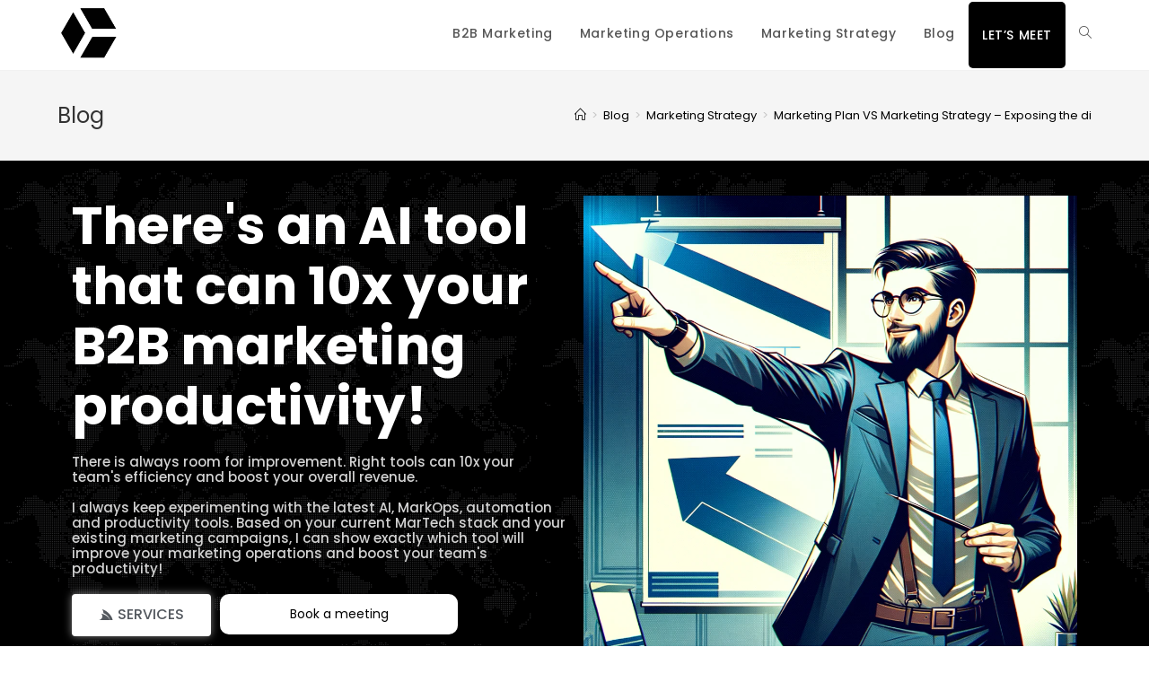

--- FILE ---
content_type: text/html; charset=UTF-8
request_url: https://anoopyersong.com/blog/marketing-plan-vs-marketing-strategy/
body_size: 32462
content:
<!DOCTYPE html>
<html class="html" lang="en-US" prefix="og: https://ogp.me/ns#">
<head>
	<meta charset="UTF-8">
	<link rel="profile" href="https://gmpg.org/xfn/11">

	<meta name="viewport" content="width=device-width, initial-scale=1">
<!-- Search Engine Optimization by Rank Math - https://rankmath.com/ -->
<title>Marketing Plan vs Marketing Strategy | Definition &amp; Case Study</title>
<meta name="description" content="While marketing strategy provides a broad, overarching direction, a detailed marketing plan outlines specific steps to achieve these goals."/>
<meta name="robots" content="follow, index, max-snippet:-1, max-video-preview:-1, max-image-preview:large"/>
<link rel="canonical" href="https://anoopyersong.com/blog/marketing-plan-vs-marketing-strategy/" />
<meta property="og:locale" content="en_US" />
<meta property="og:type" content="article" />
<meta property="og:title" content="Marketing Plan vs Marketing Strategy | Definition &amp; Case Study" />
<meta property="og:description" content="While marketing strategy provides a broad, overarching direction, a detailed marketing plan outlines specific steps to achieve these goals." />
<meta property="og:url" content="https://anoopyersong.com/blog/marketing-plan-vs-marketing-strategy/" />
<meta property="og:site_name" content="Anoop Singh Yersong" />
<meta property="article:tag" content="marketing plan" />
<meta property="article:tag" content="marketing plan vs marketing strategy" />
<meta property="article:tag" content="marketing strategy" />
<meta property="article:section" content="Marketing Strategy" />
<meta property="og:updated_time" content="2024-03-18T14:54:36+00:00" />
<meta property="og:image" content="https://anoopyersong.com/wp-content/uploads/2024/03/DALL·E-2024-03-10-21.40.47-Create-a-dark-themed-abstract-image-that-visually-represents-the-contrast-between-a-marketing-strategy-and-a-marketing-plan-without-using-any-text.-.webp" />
<meta property="og:image:secure_url" content="https://anoopyersong.com/wp-content/uploads/2024/03/DALL·E-2024-03-10-21.40.47-Create-a-dark-themed-abstract-image-that-visually-represents-the-contrast-between-a-marketing-strategy-and-a-marketing-plan-without-using-any-text.-.webp" />
<meta property="og:image:width" content="1024" />
<meta property="og:image:height" content="1024" />
<meta property="og:image:alt" content="Abstract depiction of the contrast between marketing strategy and marketing plan, featuring a chessboard and roadmap intertwined on a dark background, symbolizing strategic thinking and detailed execution in marketing" />
<meta property="og:image:type" content="image/webp" />
<meta property="article:published_time" content="2024-03-10T16:16:29+00:00" />
<meta property="article:modified_time" content="2024-03-18T14:54:36+00:00" />
<meta name="twitter:card" content="summary_large_image" />
<meta name="twitter:title" content="Marketing Plan vs Marketing Strategy | Definition &amp; Case Study" />
<meta name="twitter:description" content="While marketing strategy provides a broad, overarching direction, a detailed marketing plan outlines specific steps to achieve these goals." />
<meta name="twitter:image" content="https://anoopyersong.com/wp-content/uploads/2024/03/DALL·E-2024-03-10-21.40.47-Create-a-dark-themed-abstract-image-that-visually-represents-the-contrast-between-a-marketing-strategy-and-a-marketing-plan-without-using-any-text.-.webp" />
<meta name="twitter:label1" content="Written by" />
<meta name="twitter:data1" content="Anoop Yersong" />
<meta name="twitter:label2" content="Time to read" />
<meta name="twitter:data2" content="13 minutes" />
<script type="application/ld+json" class="rank-math-schema">{"@context":"https://schema.org","@graph":[{"@type":["ProfessionalService","Organization"],"@id":"https://anoopyersong.com/#organization","name":"Anoop Singh Yersong","url":"https://anoopyersong.com","logo":{"@type":"ImageObject","@id":"https://anoopyersong.com/#logo","url":"https://anoopyersong.com/wp-content/uploads/2024/02/Yersong_Digital_Logo-1.png","contentUrl":"https://anoopyersong.com/wp-content/uploads/2024/02/Yersong_Digital_Logo-1.png","caption":"Anoop Singh Yersong","inLanguage":"en-US","width":"500","height":"500"},"openingHours":["Monday,Tuesday,Wednesday,Thursday,Friday,Saturday,Sunday 09:00-17:00"],"image":{"@id":"https://anoopyersong.com/#logo"}},{"@type":"WebSite","@id":"https://anoopyersong.com/#website","url":"https://anoopyersong.com","name":"Anoop Singh Yersong","alternateName":"ASY.com","publisher":{"@id":"https://anoopyersong.com/#organization"},"inLanguage":"en-US"},{"@type":"ImageObject","@id":"https://anoopyersong.com/wp-content/uploads/2024/03/DALL\u00b7E-2024-03-10-21.40.47-Create-a-dark-themed-abstract-image-that-visually-represents-the-contrast-between-a-marketing-strategy-and-a-marketing-plan-without-using-any-text.-.webp","url":"https://anoopyersong.com/wp-content/uploads/2024/03/DALL\u00b7E-2024-03-10-21.40.47-Create-a-dark-themed-abstract-image-that-visually-represents-the-contrast-between-a-marketing-strategy-and-a-marketing-plan-without-using-any-text.-.webp","width":"1024","height":"1024","caption":"Abstract depiction of the contrast between marketing strategy and marketing plan, featuring a chessboard and roadmap intertwined on a dark background, symbolizing strategic thinking and detailed execution in marketing","inLanguage":"en-US"},{"@type":"BreadcrumbList","@id":"https://anoopyersong.com/blog/marketing-plan-vs-marketing-strategy/#breadcrumb","itemListElement":[{"@type":"ListItem","position":"1","item":{"@id":"https://anoopyersong.com","name":"Home"}},{"@type":"ListItem","position":"2","item":{"@id":"https://anoopyersong.com/blog/marketing-plan-vs-marketing-strategy/","name":"Marketing Plan VS Marketing Strategy &#8211; Exposing the difference once and for all!"}}]},{"@type":"WebPage","@id":"https://anoopyersong.com/blog/marketing-plan-vs-marketing-strategy/#webpage","url":"https://anoopyersong.com/blog/marketing-plan-vs-marketing-strategy/","name":"Marketing Plan vs Marketing Strategy | Definition &amp; Case Study","datePublished":"2024-03-10T16:16:29+00:00","dateModified":"2024-03-18T14:54:36+00:00","isPartOf":{"@id":"https://anoopyersong.com/#website"},"primaryImageOfPage":{"@id":"https://anoopyersong.com/wp-content/uploads/2024/03/DALL\u00b7E-2024-03-10-21.40.47-Create-a-dark-themed-abstract-image-that-visually-represents-the-contrast-between-a-marketing-strategy-and-a-marketing-plan-without-using-any-text.-.webp"},"inLanguage":"en-US","breadcrumb":{"@id":"https://anoopyersong.com/blog/marketing-plan-vs-marketing-strategy/#breadcrumb"}},{"@type":"Person","@id":"https://anoopyersong.com/author/anoopyersong_1/","name":"Anoop Yersong","url":"https://anoopyersong.com/author/anoopyersong_1/","image":{"@type":"ImageObject","@id":"https://secure.gravatar.com/avatar/3457b8d985152e1abc5dcbdc046b966c0e9431069de1063d396d1a03ce165d72?s=96&amp;d=mm&amp;r=g","url":"https://secure.gravatar.com/avatar/3457b8d985152e1abc5dcbdc046b966c0e9431069de1063d396d1a03ce165d72?s=96&amp;d=mm&amp;r=g","caption":"Anoop Yersong","inLanguage":"en-US"},"sameAs":["https://anoopyersong.com","http://linkedin.com/in/anoopyersong/"],"worksFor":{"@id":"https://anoopyersong.com/#organization"}},{"@type":"BlogPosting","headline":"Marketing Plan vs Marketing Strategy | Definition &amp; Case Study","keywords":"marketing plan","datePublished":"2024-03-10T16:16:29+00:00","dateModified":"2024-03-18T14:54:36+00:00","author":{"@id":"https://anoopyersong.com/author/anoopyersong_1/","name":"Anoop Yersong"},"publisher":{"@id":"https://anoopyersong.com/#organization"},"description":"While marketing strategy provides a broad, overarching direction, a detailed marketing plan outlines specific steps to achieve these goals.","name":"Marketing Plan vs Marketing Strategy | Definition &amp; Case Study","@id":"https://anoopyersong.com/blog/marketing-plan-vs-marketing-strategy/#richSnippet","isPartOf":{"@id":"https://anoopyersong.com/blog/marketing-plan-vs-marketing-strategy/#webpage"},"image":{"@id":"https://anoopyersong.com/wp-content/uploads/2024/03/DALL\u00b7E-2024-03-10-21.40.47-Create-a-dark-themed-abstract-image-that-visually-represents-the-contrast-between-a-marketing-strategy-and-a-marketing-plan-without-using-any-text.-.webp"},"inLanguage":"en-US","mainEntityOfPage":{"@id":"https://anoopyersong.com/blog/marketing-plan-vs-marketing-strategy/#webpage"}}]}</script>
<!-- /Rank Math WordPress SEO plugin -->

<link rel='dns-prefetch' href='//js.hs-scripts.com' />
<link rel='dns-prefetch' href='//www.googletagmanager.com' />
<link rel='dns-prefetch' href='//fonts.googleapis.com' />
<link rel="alternate" type="application/rss+xml" title="Anoop Singh Yersong &raquo; Feed" href="https://anoopyersong.com/feed/" />
<link rel="alternate" type="application/rss+xml" title="Anoop Singh Yersong &raquo; Comments Feed" href="https://anoopyersong.com/comments/feed/" />
<link rel="alternate" title="oEmbed (JSON)" type="application/json+oembed" href="https://anoopyersong.com/wp-json/oembed/1.0/embed?url=https%3A%2F%2Fanoopyersong.com%2Fblog%2Fmarketing-plan-vs-marketing-strategy%2F" />
<link rel="alternate" title="oEmbed (XML)" type="text/xml+oembed" href="https://anoopyersong.com/wp-json/oembed/1.0/embed?url=https%3A%2F%2Fanoopyersong.com%2Fblog%2Fmarketing-plan-vs-marketing-strategy%2F&#038;format=xml" />
<style id='wp-img-auto-sizes-contain-inline-css'>
img:is([sizes=auto i],[sizes^="auto," i]){contain-intrinsic-size:3000px 1500px}
/*# sourceURL=wp-img-auto-sizes-contain-inline-css */
</style>
<link rel='stylesheet' id='bdt-uikit-css' href='https://anoopyersong.com/wp-content/plugins/bdthemes-element-pack-lite/assets/css/bdt-uikit.css?ver=3.17.0' media='all' />
<link rel='stylesheet' id='ep-helper-css' href='https://anoopyersong.com/wp-content/plugins/bdthemes-element-pack-lite/assets/css/ep-helper.css?ver=5.5.5' media='all' />
<style id='wp-emoji-styles-inline-css'>

	img.wp-smiley, img.emoji {
		display: inline !important;
		border: none !important;
		box-shadow: none !important;
		height: 1em !important;
		width: 1em !important;
		margin: 0 0.07em !important;
		vertical-align: -0.1em !important;
		background: none !important;
		padding: 0 !important;
	}
/*# sourceURL=wp-emoji-styles-inline-css */
</style>
<link rel='stylesheet' id='wp-block-library-css' href='https://anoopyersong.com/wp-includes/css/dist/block-library/style.min.css?ver=6.9' media='all' />
<style id='wp-block-heading-inline-css'>
h1:where(.wp-block-heading).has-background,h2:where(.wp-block-heading).has-background,h3:where(.wp-block-heading).has-background,h4:where(.wp-block-heading).has-background,h5:where(.wp-block-heading).has-background,h6:where(.wp-block-heading).has-background{padding:1.25em 2.375em}h1.has-text-align-left[style*=writing-mode]:where([style*=vertical-lr]),h1.has-text-align-right[style*=writing-mode]:where([style*=vertical-rl]),h2.has-text-align-left[style*=writing-mode]:where([style*=vertical-lr]),h2.has-text-align-right[style*=writing-mode]:where([style*=vertical-rl]),h3.has-text-align-left[style*=writing-mode]:where([style*=vertical-lr]),h3.has-text-align-right[style*=writing-mode]:where([style*=vertical-rl]),h4.has-text-align-left[style*=writing-mode]:where([style*=vertical-lr]),h4.has-text-align-right[style*=writing-mode]:where([style*=vertical-rl]),h5.has-text-align-left[style*=writing-mode]:where([style*=vertical-lr]),h5.has-text-align-right[style*=writing-mode]:where([style*=vertical-rl]),h6.has-text-align-left[style*=writing-mode]:where([style*=vertical-lr]),h6.has-text-align-right[style*=writing-mode]:where([style*=vertical-rl]){rotate:180deg}
/*# sourceURL=https://anoopyersong.com/wp-includes/blocks/heading/style.min.css */
</style>
<style id='wp-block-image-inline-css'>
.wp-block-image>a,.wp-block-image>figure>a{display:inline-block}.wp-block-image img{box-sizing:border-box;height:auto;max-width:100%;vertical-align:bottom}@media not (prefers-reduced-motion){.wp-block-image img.hide{visibility:hidden}.wp-block-image img.show{animation:show-content-image .4s}}.wp-block-image[style*=border-radius] img,.wp-block-image[style*=border-radius]>a{border-radius:inherit}.wp-block-image.has-custom-border img{box-sizing:border-box}.wp-block-image.aligncenter{text-align:center}.wp-block-image.alignfull>a,.wp-block-image.alignwide>a{width:100%}.wp-block-image.alignfull img,.wp-block-image.alignwide img{height:auto;width:100%}.wp-block-image .aligncenter,.wp-block-image .alignleft,.wp-block-image .alignright,.wp-block-image.aligncenter,.wp-block-image.alignleft,.wp-block-image.alignright{display:table}.wp-block-image .aligncenter>figcaption,.wp-block-image .alignleft>figcaption,.wp-block-image .alignright>figcaption,.wp-block-image.aligncenter>figcaption,.wp-block-image.alignleft>figcaption,.wp-block-image.alignright>figcaption{caption-side:bottom;display:table-caption}.wp-block-image .alignleft{float:left;margin:.5em 1em .5em 0}.wp-block-image .alignright{float:right;margin:.5em 0 .5em 1em}.wp-block-image .aligncenter{margin-left:auto;margin-right:auto}.wp-block-image :where(figcaption){margin-bottom:1em;margin-top:.5em}.wp-block-image.is-style-circle-mask img{border-radius:9999px}@supports ((-webkit-mask-image:none) or (mask-image:none)) or (-webkit-mask-image:none){.wp-block-image.is-style-circle-mask img{border-radius:0;-webkit-mask-image:url('data:image/svg+xml;utf8,<svg viewBox="0 0 100 100" xmlns="http://www.w3.org/2000/svg"><circle cx="50" cy="50" r="50"/></svg>');mask-image:url('data:image/svg+xml;utf8,<svg viewBox="0 0 100 100" xmlns="http://www.w3.org/2000/svg"><circle cx="50" cy="50" r="50"/></svg>');mask-mode:alpha;-webkit-mask-position:center;mask-position:center;-webkit-mask-repeat:no-repeat;mask-repeat:no-repeat;-webkit-mask-size:contain;mask-size:contain}}:root :where(.wp-block-image.is-style-rounded img,.wp-block-image .is-style-rounded img){border-radius:9999px}.wp-block-image figure{margin:0}.wp-lightbox-container{display:flex;flex-direction:column;position:relative}.wp-lightbox-container img{cursor:zoom-in}.wp-lightbox-container img:hover+button{opacity:1}.wp-lightbox-container button{align-items:center;backdrop-filter:blur(16px) saturate(180%);background-color:#5a5a5a40;border:none;border-radius:4px;cursor:zoom-in;display:flex;height:20px;justify-content:center;opacity:0;padding:0;position:absolute;right:16px;text-align:center;top:16px;width:20px;z-index:100}@media not (prefers-reduced-motion){.wp-lightbox-container button{transition:opacity .2s ease}}.wp-lightbox-container button:focus-visible{outline:3px auto #5a5a5a40;outline:3px auto -webkit-focus-ring-color;outline-offset:3px}.wp-lightbox-container button:hover{cursor:pointer;opacity:1}.wp-lightbox-container button:focus{opacity:1}.wp-lightbox-container button:focus,.wp-lightbox-container button:hover,.wp-lightbox-container button:not(:hover):not(:active):not(.has-background){background-color:#5a5a5a40;border:none}.wp-lightbox-overlay{box-sizing:border-box;cursor:zoom-out;height:100vh;left:0;overflow:hidden;position:fixed;top:0;visibility:hidden;width:100%;z-index:100000}.wp-lightbox-overlay .close-button{align-items:center;cursor:pointer;display:flex;justify-content:center;min-height:40px;min-width:40px;padding:0;position:absolute;right:calc(env(safe-area-inset-right) + 16px);top:calc(env(safe-area-inset-top) + 16px);z-index:5000000}.wp-lightbox-overlay .close-button:focus,.wp-lightbox-overlay .close-button:hover,.wp-lightbox-overlay .close-button:not(:hover):not(:active):not(.has-background){background:none;border:none}.wp-lightbox-overlay .lightbox-image-container{height:var(--wp--lightbox-container-height);left:50%;overflow:hidden;position:absolute;top:50%;transform:translate(-50%,-50%);transform-origin:top left;width:var(--wp--lightbox-container-width);z-index:9999999999}.wp-lightbox-overlay .wp-block-image{align-items:center;box-sizing:border-box;display:flex;height:100%;justify-content:center;margin:0;position:relative;transform-origin:0 0;width:100%;z-index:3000000}.wp-lightbox-overlay .wp-block-image img{height:var(--wp--lightbox-image-height);min-height:var(--wp--lightbox-image-height);min-width:var(--wp--lightbox-image-width);width:var(--wp--lightbox-image-width)}.wp-lightbox-overlay .wp-block-image figcaption{display:none}.wp-lightbox-overlay button{background:none;border:none}.wp-lightbox-overlay .scrim{background-color:#fff;height:100%;opacity:.9;position:absolute;width:100%;z-index:2000000}.wp-lightbox-overlay.active{visibility:visible}@media not (prefers-reduced-motion){.wp-lightbox-overlay.active{animation:turn-on-visibility .25s both}.wp-lightbox-overlay.active img{animation:turn-on-visibility .35s both}.wp-lightbox-overlay.show-closing-animation:not(.active){animation:turn-off-visibility .35s both}.wp-lightbox-overlay.show-closing-animation:not(.active) img{animation:turn-off-visibility .25s both}.wp-lightbox-overlay.zoom.active{animation:none;opacity:1;visibility:visible}.wp-lightbox-overlay.zoom.active .lightbox-image-container{animation:lightbox-zoom-in .4s}.wp-lightbox-overlay.zoom.active .lightbox-image-container img{animation:none}.wp-lightbox-overlay.zoom.active .scrim{animation:turn-on-visibility .4s forwards}.wp-lightbox-overlay.zoom.show-closing-animation:not(.active){animation:none}.wp-lightbox-overlay.zoom.show-closing-animation:not(.active) .lightbox-image-container{animation:lightbox-zoom-out .4s}.wp-lightbox-overlay.zoom.show-closing-animation:not(.active) .lightbox-image-container img{animation:none}.wp-lightbox-overlay.zoom.show-closing-animation:not(.active) .scrim{animation:turn-off-visibility .4s forwards}}@keyframes show-content-image{0%{visibility:hidden}99%{visibility:hidden}to{visibility:visible}}@keyframes turn-on-visibility{0%{opacity:0}to{opacity:1}}@keyframes turn-off-visibility{0%{opacity:1;visibility:visible}99%{opacity:0;visibility:visible}to{opacity:0;visibility:hidden}}@keyframes lightbox-zoom-in{0%{transform:translate(calc((-100vw + var(--wp--lightbox-scrollbar-width))/2 + var(--wp--lightbox-initial-left-position)),calc(-50vh + var(--wp--lightbox-initial-top-position))) scale(var(--wp--lightbox-scale))}to{transform:translate(-50%,-50%) scale(1)}}@keyframes lightbox-zoom-out{0%{transform:translate(-50%,-50%) scale(1);visibility:visible}99%{visibility:visible}to{transform:translate(calc((-100vw + var(--wp--lightbox-scrollbar-width))/2 + var(--wp--lightbox-initial-left-position)),calc(-50vh + var(--wp--lightbox-initial-top-position))) scale(var(--wp--lightbox-scale));visibility:hidden}}
/*# sourceURL=https://anoopyersong.com/wp-includes/blocks/image/style.min.css */
</style>
<style id='wp-block-image-theme-inline-css'>
:root :where(.wp-block-image figcaption){color:#555;font-size:13px;text-align:center}.is-dark-theme :root :where(.wp-block-image figcaption){color:#ffffffa6}.wp-block-image{margin:0 0 1em}
/*# sourceURL=https://anoopyersong.com/wp-includes/blocks/image/theme.min.css */
</style>
<style id='wp-block-list-inline-css'>
ol,ul{box-sizing:border-box}:root :where(.wp-block-list.has-background){padding:1.25em 2.375em}
/*# sourceURL=https://anoopyersong.com/wp-includes/blocks/list/style.min.css */
</style>
<style id='wp-block-paragraph-inline-css'>
.is-small-text{font-size:.875em}.is-regular-text{font-size:1em}.is-large-text{font-size:2.25em}.is-larger-text{font-size:3em}.has-drop-cap:not(:focus):first-letter{float:left;font-size:8.4em;font-style:normal;font-weight:100;line-height:.68;margin:.05em .1em 0 0;text-transform:uppercase}body.rtl .has-drop-cap:not(:focus):first-letter{float:none;margin-left:.1em}p.has-drop-cap.has-background{overflow:hidden}:root :where(p.has-background){padding:1.25em 2.375em}:where(p.has-text-color:not(.has-link-color)) a{color:inherit}p.has-text-align-left[style*="writing-mode:vertical-lr"],p.has-text-align-right[style*="writing-mode:vertical-rl"]{rotate:180deg}
/*# sourceURL=https://anoopyersong.com/wp-includes/blocks/paragraph/style.min.css */
</style>
<style id='wp-block-quote-inline-css'>
.wp-block-quote{box-sizing:border-box;overflow-wrap:break-word}.wp-block-quote.is-large:where(:not(.is-style-plain)),.wp-block-quote.is-style-large:where(:not(.is-style-plain)){margin-bottom:1em;padding:0 1em}.wp-block-quote.is-large:where(:not(.is-style-plain)) p,.wp-block-quote.is-style-large:where(:not(.is-style-plain)) p{font-size:1.5em;font-style:italic;line-height:1.6}.wp-block-quote.is-large:where(:not(.is-style-plain)) cite,.wp-block-quote.is-large:where(:not(.is-style-plain)) footer,.wp-block-quote.is-style-large:where(:not(.is-style-plain)) cite,.wp-block-quote.is-style-large:where(:not(.is-style-plain)) footer{font-size:1.125em;text-align:right}.wp-block-quote>cite{display:block}
/*# sourceURL=https://anoopyersong.com/wp-includes/blocks/quote/style.min.css */
</style>
<style id='wp-block-quote-theme-inline-css'>
.wp-block-quote{border-left:.25em solid;margin:0 0 1.75em;padding-left:1em}.wp-block-quote cite,.wp-block-quote footer{color:currentColor;font-size:.8125em;font-style:normal;position:relative}.wp-block-quote:where(.has-text-align-right){border-left:none;border-right:.25em solid;padding-left:0;padding-right:1em}.wp-block-quote:where(.has-text-align-center){border:none;padding-left:0}.wp-block-quote.is-large,.wp-block-quote.is-style-large,.wp-block-quote:where(.is-style-plain){border:none}
/*# sourceURL=https://anoopyersong.com/wp-includes/blocks/quote/theme.min.css */
</style>
<style id='wp-block-table-inline-css'>
.wp-block-table{overflow-x:auto}.wp-block-table table{border-collapse:collapse;width:100%}.wp-block-table thead{border-bottom:3px solid}.wp-block-table tfoot{border-top:3px solid}.wp-block-table td,.wp-block-table th{border:1px solid;padding:.5em}.wp-block-table .has-fixed-layout{table-layout:fixed;width:100%}.wp-block-table .has-fixed-layout td,.wp-block-table .has-fixed-layout th{word-break:break-word}.wp-block-table.aligncenter,.wp-block-table.alignleft,.wp-block-table.alignright{display:table;width:auto}.wp-block-table.aligncenter td,.wp-block-table.aligncenter th,.wp-block-table.alignleft td,.wp-block-table.alignleft th,.wp-block-table.alignright td,.wp-block-table.alignright th{word-break:break-word}.wp-block-table .has-subtle-light-gray-background-color{background-color:#f3f4f5}.wp-block-table .has-subtle-pale-green-background-color{background-color:#e9fbe5}.wp-block-table .has-subtle-pale-blue-background-color{background-color:#e7f5fe}.wp-block-table .has-subtle-pale-pink-background-color{background-color:#fcf0ef}.wp-block-table.is-style-stripes{background-color:initial;border-collapse:inherit;border-spacing:0}.wp-block-table.is-style-stripes tbody tr:nth-child(odd){background-color:#f0f0f0}.wp-block-table.is-style-stripes.has-subtle-light-gray-background-color tbody tr:nth-child(odd){background-color:#f3f4f5}.wp-block-table.is-style-stripes.has-subtle-pale-green-background-color tbody tr:nth-child(odd){background-color:#e9fbe5}.wp-block-table.is-style-stripes.has-subtle-pale-blue-background-color tbody tr:nth-child(odd){background-color:#e7f5fe}.wp-block-table.is-style-stripes.has-subtle-pale-pink-background-color tbody tr:nth-child(odd){background-color:#fcf0ef}.wp-block-table.is-style-stripes td,.wp-block-table.is-style-stripes th{border-color:#0000}.wp-block-table.is-style-stripes{border-bottom:1px solid #f0f0f0}.wp-block-table .has-border-color td,.wp-block-table .has-border-color th,.wp-block-table .has-border-color tr,.wp-block-table .has-border-color>*{border-color:inherit}.wp-block-table table[style*=border-top-color] tr:first-child,.wp-block-table table[style*=border-top-color] tr:first-child td,.wp-block-table table[style*=border-top-color] tr:first-child th,.wp-block-table table[style*=border-top-color]>*,.wp-block-table table[style*=border-top-color]>* td,.wp-block-table table[style*=border-top-color]>* th{border-top-color:inherit}.wp-block-table table[style*=border-top-color] tr:not(:first-child){border-top-color:initial}.wp-block-table table[style*=border-right-color] td:last-child,.wp-block-table table[style*=border-right-color] th,.wp-block-table table[style*=border-right-color] tr,.wp-block-table table[style*=border-right-color]>*{border-right-color:inherit}.wp-block-table table[style*=border-bottom-color] tr:last-child,.wp-block-table table[style*=border-bottom-color] tr:last-child td,.wp-block-table table[style*=border-bottom-color] tr:last-child th,.wp-block-table table[style*=border-bottom-color]>*,.wp-block-table table[style*=border-bottom-color]>* td,.wp-block-table table[style*=border-bottom-color]>* th{border-bottom-color:inherit}.wp-block-table table[style*=border-bottom-color] tr:not(:last-child){border-bottom-color:initial}.wp-block-table table[style*=border-left-color] td:first-child,.wp-block-table table[style*=border-left-color] th,.wp-block-table table[style*=border-left-color] tr,.wp-block-table table[style*=border-left-color]>*{border-left-color:inherit}.wp-block-table table[style*=border-style] td,.wp-block-table table[style*=border-style] th,.wp-block-table table[style*=border-style] tr,.wp-block-table table[style*=border-style]>*{border-style:inherit}.wp-block-table table[style*=border-width] td,.wp-block-table table[style*=border-width] th,.wp-block-table table[style*=border-width] tr,.wp-block-table table[style*=border-width]>*{border-style:inherit;border-width:inherit}
/*# sourceURL=https://anoopyersong.com/wp-includes/blocks/table/style.min.css */
</style>
<style id='wp-block-table-theme-inline-css'>
.wp-block-table{margin:0 0 1em}.wp-block-table td,.wp-block-table th{word-break:normal}.wp-block-table :where(figcaption){color:#555;font-size:13px;text-align:center}.is-dark-theme .wp-block-table :where(figcaption){color:#ffffffa6}
/*# sourceURL=https://anoopyersong.com/wp-includes/blocks/table/theme.min.css */
</style>
<style id='global-styles-inline-css'>
:root{--wp--preset--aspect-ratio--square: 1;--wp--preset--aspect-ratio--4-3: 4/3;--wp--preset--aspect-ratio--3-4: 3/4;--wp--preset--aspect-ratio--3-2: 3/2;--wp--preset--aspect-ratio--2-3: 2/3;--wp--preset--aspect-ratio--16-9: 16/9;--wp--preset--aspect-ratio--9-16: 9/16;--wp--preset--color--black: #000000;--wp--preset--color--cyan-bluish-gray: #abb8c3;--wp--preset--color--white: #ffffff;--wp--preset--color--pale-pink: #f78da7;--wp--preset--color--vivid-red: #cf2e2e;--wp--preset--color--luminous-vivid-orange: #ff6900;--wp--preset--color--luminous-vivid-amber: #fcb900;--wp--preset--color--light-green-cyan: #7bdcb5;--wp--preset--color--vivid-green-cyan: #00d084;--wp--preset--color--pale-cyan-blue: #8ed1fc;--wp--preset--color--vivid-cyan-blue: #0693e3;--wp--preset--color--vivid-purple: #9b51e0;--wp--preset--gradient--vivid-cyan-blue-to-vivid-purple: linear-gradient(135deg,rgb(6,147,227) 0%,rgb(155,81,224) 100%);--wp--preset--gradient--light-green-cyan-to-vivid-green-cyan: linear-gradient(135deg,rgb(122,220,180) 0%,rgb(0,208,130) 100%);--wp--preset--gradient--luminous-vivid-amber-to-luminous-vivid-orange: linear-gradient(135deg,rgb(252,185,0) 0%,rgb(255,105,0) 100%);--wp--preset--gradient--luminous-vivid-orange-to-vivid-red: linear-gradient(135deg,rgb(255,105,0) 0%,rgb(207,46,46) 100%);--wp--preset--gradient--very-light-gray-to-cyan-bluish-gray: linear-gradient(135deg,rgb(238,238,238) 0%,rgb(169,184,195) 100%);--wp--preset--gradient--cool-to-warm-spectrum: linear-gradient(135deg,rgb(74,234,220) 0%,rgb(151,120,209) 20%,rgb(207,42,186) 40%,rgb(238,44,130) 60%,rgb(251,105,98) 80%,rgb(254,248,76) 100%);--wp--preset--gradient--blush-light-purple: linear-gradient(135deg,rgb(255,206,236) 0%,rgb(152,150,240) 100%);--wp--preset--gradient--blush-bordeaux: linear-gradient(135deg,rgb(254,205,165) 0%,rgb(254,45,45) 50%,rgb(107,0,62) 100%);--wp--preset--gradient--luminous-dusk: linear-gradient(135deg,rgb(255,203,112) 0%,rgb(199,81,192) 50%,rgb(65,88,208) 100%);--wp--preset--gradient--pale-ocean: linear-gradient(135deg,rgb(255,245,203) 0%,rgb(182,227,212) 50%,rgb(51,167,181) 100%);--wp--preset--gradient--electric-grass: linear-gradient(135deg,rgb(202,248,128) 0%,rgb(113,206,126) 100%);--wp--preset--gradient--midnight: linear-gradient(135deg,rgb(2,3,129) 0%,rgb(40,116,252) 100%);--wp--preset--font-size--small: 13px;--wp--preset--font-size--medium: 20px;--wp--preset--font-size--large: 36px;--wp--preset--font-size--x-large: 42px;--wp--preset--spacing--20: 0.44rem;--wp--preset--spacing--30: 0.67rem;--wp--preset--spacing--40: 1rem;--wp--preset--spacing--50: 1.5rem;--wp--preset--spacing--60: 2.25rem;--wp--preset--spacing--70: 3.38rem;--wp--preset--spacing--80: 5.06rem;--wp--preset--shadow--natural: 6px 6px 9px rgba(0, 0, 0, 0.2);--wp--preset--shadow--deep: 12px 12px 50px rgba(0, 0, 0, 0.4);--wp--preset--shadow--sharp: 6px 6px 0px rgba(0, 0, 0, 0.2);--wp--preset--shadow--outlined: 6px 6px 0px -3px rgb(255, 255, 255), 6px 6px rgb(0, 0, 0);--wp--preset--shadow--crisp: 6px 6px 0px rgb(0, 0, 0);}:where(.is-layout-flex){gap: 0.5em;}:where(.is-layout-grid){gap: 0.5em;}body .is-layout-flex{display: flex;}.is-layout-flex{flex-wrap: wrap;align-items: center;}.is-layout-flex > :is(*, div){margin: 0;}body .is-layout-grid{display: grid;}.is-layout-grid > :is(*, div){margin: 0;}:where(.wp-block-columns.is-layout-flex){gap: 2em;}:where(.wp-block-columns.is-layout-grid){gap: 2em;}:where(.wp-block-post-template.is-layout-flex){gap: 1.25em;}:where(.wp-block-post-template.is-layout-grid){gap: 1.25em;}.has-black-color{color: var(--wp--preset--color--black) !important;}.has-cyan-bluish-gray-color{color: var(--wp--preset--color--cyan-bluish-gray) !important;}.has-white-color{color: var(--wp--preset--color--white) !important;}.has-pale-pink-color{color: var(--wp--preset--color--pale-pink) !important;}.has-vivid-red-color{color: var(--wp--preset--color--vivid-red) !important;}.has-luminous-vivid-orange-color{color: var(--wp--preset--color--luminous-vivid-orange) !important;}.has-luminous-vivid-amber-color{color: var(--wp--preset--color--luminous-vivid-amber) !important;}.has-light-green-cyan-color{color: var(--wp--preset--color--light-green-cyan) !important;}.has-vivid-green-cyan-color{color: var(--wp--preset--color--vivid-green-cyan) !important;}.has-pale-cyan-blue-color{color: var(--wp--preset--color--pale-cyan-blue) !important;}.has-vivid-cyan-blue-color{color: var(--wp--preset--color--vivid-cyan-blue) !important;}.has-vivid-purple-color{color: var(--wp--preset--color--vivid-purple) !important;}.has-black-background-color{background-color: var(--wp--preset--color--black) !important;}.has-cyan-bluish-gray-background-color{background-color: var(--wp--preset--color--cyan-bluish-gray) !important;}.has-white-background-color{background-color: var(--wp--preset--color--white) !important;}.has-pale-pink-background-color{background-color: var(--wp--preset--color--pale-pink) !important;}.has-vivid-red-background-color{background-color: var(--wp--preset--color--vivid-red) !important;}.has-luminous-vivid-orange-background-color{background-color: var(--wp--preset--color--luminous-vivid-orange) !important;}.has-luminous-vivid-amber-background-color{background-color: var(--wp--preset--color--luminous-vivid-amber) !important;}.has-light-green-cyan-background-color{background-color: var(--wp--preset--color--light-green-cyan) !important;}.has-vivid-green-cyan-background-color{background-color: var(--wp--preset--color--vivid-green-cyan) !important;}.has-pale-cyan-blue-background-color{background-color: var(--wp--preset--color--pale-cyan-blue) !important;}.has-vivid-cyan-blue-background-color{background-color: var(--wp--preset--color--vivid-cyan-blue) !important;}.has-vivid-purple-background-color{background-color: var(--wp--preset--color--vivid-purple) !important;}.has-black-border-color{border-color: var(--wp--preset--color--black) !important;}.has-cyan-bluish-gray-border-color{border-color: var(--wp--preset--color--cyan-bluish-gray) !important;}.has-white-border-color{border-color: var(--wp--preset--color--white) !important;}.has-pale-pink-border-color{border-color: var(--wp--preset--color--pale-pink) !important;}.has-vivid-red-border-color{border-color: var(--wp--preset--color--vivid-red) !important;}.has-luminous-vivid-orange-border-color{border-color: var(--wp--preset--color--luminous-vivid-orange) !important;}.has-luminous-vivid-amber-border-color{border-color: var(--wp--preset--color--luminous-vivid-amber) !important;}.has-light-green-cyan-border-color{border-color: var(--wp--preset--color--light-green-cyan) !important;}.has-vivid-green-cyan-border-color{border-color: var(--wp--preset--color--vivid-green-cyan) !important;}.has-pale-cyan-blue-border-color{border-color: var(--wp--preset--color--pale-cyan-blue) !important;}.has-vivid-cyan-blue-border-color{border-color: var(--wp--preset--color--vivid-cyan-blue) !important;}.has-vivid-purple-border-color{border-color: var(--wp--preset--color--vivid-purple) !important;}.has-vivid-cyan-blue-to-vivid-purple-gradient-background{background: var(--wp--preset--gradient--vivid-cyan-blue-to-vivid-purple) !important;}.has-light-green-cyan-to-vivid-green-cyan-gradient-background{background: var(--wp--preset--gradient--light-green-cyan-to-vivid-green-cyan) !important;}.has-luminous-vivid-amber-to-luminous-vivid-orange-gradient-background{background: var(--wp--preset--gradient--luminous-vivid-amber-to-luminous-vivid-orange) !important;}.has-luminous-vivid-orange-to-vivid-red-gradient-background{background: var(--wp--preset--gradient--luminous-vivid-orange-to-vivid-red) !important;}.has-very-light-gray-to-cyan-bluish-gray-gradient-background{background: var(--wp--preset--gradient--very-light-gray-to-cyan-bluish-gray) !important;}.has-cool-to-warm-spectrum-gradient-background{background: var(--wp--preset--gradient--cool-to-warm-spectrum) !important;}.has-blush-light-purple-gradient-background{background: var(--wp--preset--gradient--blush-light-purple) !important;}.has-blush-bordeaux-gradient-background{background: var(--wp--preset--gradient--blush-bordeaux) !important;}.has-luminous-dusk-gradient-background{background: var(--wp--preset--gradient--luminous-dusk) !important;}.has-pale-ocean-gradient-background{background: var(--wp--preset--gradient--pale-ocean) !important;}.has-electric-grass-gradient-background{background: var(--wp--preset--gradient--electric-grass) !important;}.has-midnight-gradient-background{background: var(--wp--preset--gradient--midnight) !important;}.has-small-font-size{font-size: var(--wp--preset--font-size--small) !important;}.has-medium-font-size{font-size: var(--wp--preset--font-size--medium) !important;}.has-large-font-size{font-size: var(--wp--preset--font-size--large) !important;}.has-x-large-font-size{font-size: var(--wp--preset--font-size--x-large) !important;}
/*# sourceURL=global-styles-inline-css */
</style>

<style id='classic-theme-styles-inline-css'>
/*! This file is auto-generated */
.wp-block-button__link{color:#fff;background-color:#32373c;border-radius:9999px;box-shadow:none;text-decoration:none;padding:calc(.667em + 2px) calc(1.333em + 2px);font-size:1.125em}.wp-block-file__button{background:#32373c;color:#fff;text-decoration:none}
/*# sourceURL=/wp-includes/css/classic-themes.min.css */
</style>
<link rel='stylesheet' id='wp-menu-custom-fields-style-css' href='https://anoopyersong.com/wp-content/plugins/wp-menu-custom-fields/assets/build/css/main.css?ver=1707229677' media='all' />
<link rel='stylesheet' id='ez-toc-css' href='https://anoopyersong.com/wp-content/plugins/easy-table-of-contents/assets/css/screen.min.css?ver=2.0.63' media='all' />
<style id='ez-toc-inline-css'>
div#ez-toc-container .ez-toc-title {font-size: 125%;}div#ez-toc-container .ez-toc-title {font-weight: 400;}div#ez-toc-container ul li {font-size: 90%;}div#ez-toc-container ul li {font-weight: 500;}div#ez-toc-container nav ul ul li {font-size: 70%;}div#ez-toc-container {background: #dbdbdb;border: 1px solid #ffffff;}div#ez-toc-container p.ez-toc-title , #ez-toc-container .ez_toc_custom_title_icon , #ez-toc-container .ez_toc_custom_toc_icon {color: #000000;}div#ez-toc-container ul.ez-toc-list a {color: #000000;}div#ez-toc-container ul.ez-toc-list a:hover {color: #2a6496;}div#ez-toc-container ul.ez-toc-list a:visited {color: #428bca;}
/*# sourceURL=ez-toc-inline-css */
</style>
<link rel='stylesheet' id='elementor-icons-css' href='https://anoopyersong.com/wp-content/plugins/elementor/assets/lib/eicons/css/elementor-icons.min.css?ver=5.29.0' media='all' />
<link rel='stylesheet' id='elementor-frontend-css' href='https://anoopyersong.com/wp-content/plugins/elementor/assets/css/frontend-lite.min.css?ver=3.20.1' media='all' />
<link rel='stylesheet' id='swiper-css' href='https://anoopyersong.com/wp-content/plugins/elementor/assets/lib/swiper/v8/css/swiper.min.css?ver=8.4.5' media='all' />
<link rel='stylesheet' id='elementor-post-194-css' href='https://anoopyersong.com/wp-content/uploads/elementor/css/post-194.css?ver=1710687477' media='all' />
<link rel='stylesheet' id='elementor-pro-css' href='https://anoopyersong.com/wp-content/plugins/pro-elements/assets/css/frontend-lite.min.css?ver=3.19.3' media='all' />
<link rel='stylesheet' id='elementor-global-css' href='https://anoopyersong.com/wp-content/uploads/elementor/css/global.css?ver=1710687527' media='all' />
<link rel='stylesheet' id='font-awesome-css' href='https://anoopyersong.com/wp-content/themes/oceanwp/assets/fonts/fontawesome/css/all.min.css?ver=6.4.2' media='all' />
<link rel='stylesheet' id='simple-line-icons-css' href='https://anoopyersong.com/wp-content/themes/oceanwp/assets/css/third/simple-line-icons.min.css?ver=2.4.0' media='all' />
<link rel='stylesheet' id='oceanwp-style-css' href='https://anoopyersong.com/wp-content/themes/oceanwp/assets/css/style.min.css?ver=3.5.4' media='all' />
<link rel='stylesheet' id='oceanwp-google-font-poppins-css' href='//fonts.googleapis.com/css?family=Poppins%3A100%2C200%2C300%2C400%2C500%2C600%2C700%2C800%2C900%2C100i%2C200i%2C300i%2C400i%2C500i%2C600i%2C700i%2C800i%2C900i&#038;subset=latin&#038;display=swap&#038;ver=6.9' media='all' />
<link rel='stylesheet' id='elementor-lazyload-css' href='https://anoopyersong.com/wp-content/plugins/elementor/assets/css/modules/lazyload/frontend.min.css?ver=3.20.1' media='all' />
<link rel='stylesheet' id='elementor-post-1114-css' href='https://anoopyersong.com/wp-content/uploads/elementor/css/post-1114.css?ver=1710690216' media='all' />
<link rel='stylesheet' id='elementor-icons-ekiticons-css' href='https://anoopyersong.com/wp-content/plugins/elementskit-lite/modules/elementskit-icon-pack/assets/css/ekiticons.css?ver=3.0.6' media='all' />
<link rel='stylesheet' id='sticky-header-oceanwp-style-css' href='https://anoopyersong.com/wp-content/plugins/sticky-header-oceanwp//style.css?ver=6.9' media='all' />
<link rel='stylesheet' id='ekit-widget-styles-css' href='https://anoopyersong.com/wp-content/plugins/elementskit-lite/widgets/init/assets/css/widget-styles.css?ver=3.0.6' media='all' />
<link rel='stylesheet' id='ekit-responsive-css' href='https://anoopyersong.com/wp-content/plugins/elementskit-lite/widgets/init/assets/css/responsive.css?ver=3.0.6' media='all' />
<link rel='stylesheet' id='wpr-text-animations-css-css' href='https://anoopyersong.com/wp-content/plugins/royal-elementor-addons/assets/css/lib/animations/text-animations.min.css?ver=1.3.93' media='all' />
<link rel='stylesheet' id='wpr-addons-css-css' href='https://anoopyersong.com/wp-content/plugins/royal-elementor-addons/assets/css/frontend.min.css?ver=1.3.93' media='all' />
<link rel='stylesheet' id='font-awesome-5-all-css' href='https://anoopyersong.com/wp-content/plugins/elementor/assets/lib/font-awesome/css/all.min.css?ver=1.3.93' media='all' />
<link rel='stylesheet' id='oe-widgets-style-css' href='https://anoopyersong.com/wp-content/plugins/ocean-extra/assets/css/widgets.css?ver=6.9' media='all' />
<link rel='stylesheet' id='google-fonts-1-css' href='https://fonts.googleapis.com/css?family=Roboto%3A100%2C100italic%2C200%2C200italic%2C300%2C300italic%2C400%2C400italic%2C500%2C500italic%2C600%2C600italic%2C700%2C700italic%2C800%2C800italic%2C900%2C900italic%7CRoboto+Slab%3A100%2C100italic%2C200%2C200italic%2C300%2C300italic%2C400%2C400italic%2C500%2C500italic%2C600%2C600italic%2C700%2C700italic%2C800%2C800italic%2C900%2C900italic%7CPoppins%3A100%2C100italic%2C200%2C200italic%2C300%2C300italic%2C400%2C400italic%2C500%2C500italic%2C600%2C600italic%2C700%2C700italic%2C800%2C800italic%2C900%2C900italic&#038;display=swap&#038;ver=6.9' media='all' />
<link rel='stylesheet' id='elementor-icons-shared-0-css' href='https://anoopyersong.com/wp-content/plugins/elementor/assets/lib/font-awesome/css/fontawesome.min.css?ver=5.15.3' media='all' />
<link rel='stylesheet' id='elementor-icons-fa-brands-css' href='https://anoopyersong.com/wp-content/plugins/elementor/assets/lib/font-awesome/css/brands.min.css?ver=5.15.3' media='all' />
<link rel="preconnect" href="https://fonts.gstatic.com/" crossorigin><script data-cfasync="false" src="https://anoopyersong.com/wp-includes/js/jquery/jquery.min.js?ver=3.7.1" id="jquery-core-js"></script>
<script data-cfasync="false" src="https://anoopyersong.com/wp-includes/js/jquery/jquery-migrate.min.js?ver=3.4.1" id="jquery-migrate-js"></script>
<script src="https://anoopyersong.com/wp-content/plugins/sticky-header-oceanwp//main.js?ver=1.0.0" id="sticky-header-oceanwp-js"></script>

<!-- Google Analytics snippet added by Site Kit -->
<script src="https://www.googletagmanager.com/gtag/js?id=GT-WKXQ8MK" id="google_gtagjs-js" async></script>
<script id="google_gtagjs-js-after">
window.dataLayer = window.dataLayer || [];function gtag(){dataLayer.push(arguments);}
gtag('set', 'linker', {"domains":["anoopyersong.com"]} );
gtag("js", new Date());
gtag("set", "developer_id.dZTNiMT", true);
gtag("config", "GT-WKXQ8MK");
//# sourceURL=google_gtagjs-js-after
</script>

<!-- End Google Analytics snippet added by Site Kit -->
<link rel="https://api.w.org/" href="https://anoopyersong.com/wp-json/" /><link rel="alternate" title="JSON" type="application/json" href="https://anoopyersong.com/wp-json/wp/v2/posts/2349" /><link rel="EditURI" type="application/rsd+xml" title="RSD" href="https://anoopyersong.com/xmlrpc.php?rsd" />
<meta name="generator" content="WordPress 6.9" />
<link rel='shortlink' href='https://anoopyersong.com/?p=2349' />
<meta name="generator" content="Site Kit by Google 1.122.0" /><script id="seona-js-plugin" defer src="https://assets.usestyle.ai/seonajsplugin"></script>			<!-- DO NOT COPY THIS SNIPPET! Start of Page Analytics Tracking for HubSpot WordPress plugin v11.0.23-->
			<script class="hsq-set-content-id" data-content-id="blog-post">
				var _hsq = _hsq || [];
				_hsq.push(["setContentType", "blog-post"]);
			</script>
			<!-- DO NOT COPY THIS SNIPPET! End of Page Analytics Tracking for HubSpot WordPress plugin -->
			<meta name="generator" content="Elementor 3.20.1; features: e_optimized_assets_loading, e_optimized_css_loading, additional_custom_breakpoints, block_editor_assets_optimize, e_image_loading_optimization; settings: css_print_method-external, google_font-enabled, font_display-swap">
<script>var sticky_header_style = "";</script><script id="google_gtagjs" src="https://www.googletagmanager.com/gtag/js?id=G-ZQ09KLDLQB" async></script>
<script id="google_gtagjs-inline">
window.dataLayer = window.dataLayer || [];function gtag(){dataLayer.push(arguments);}gtag('js', new Date());gtag('config', 'G-ZQ09KLDLQB', {} );
</script>

<!-- Google Tag Manager snippet added by Site Kit -->
<script>
			( function( w, d, s, l, i ) {
				w[l] = w[l] || [];
				w[l].push( {'gtm.start': new Date().getTime(), event: 'gtm.js'} );
				var f = d.getElementsByTagName( s )[0],
					j = d.createElement( s ), dl = l != 'dataLayer' ? '&l=' + l : '';
				j.async = true;
				j.src = 'https://www.googletagmanager.com/gtm.js?id=' + i + dl;
				f.parentNode.insertBefore( j, f );
			} )( window, document, 'script', 'dataLayer', 'GTM-N3953MJ' );
			
</script>

<!-- End Google Tag Manager snippet added by Site Kit -->
<link rel="icon" href="https://anoopyersong.com/wp-content/uploads/2023/06/cropped-Image_-_Anoop_Singh_Yersong-modified-removebg-preview-32x32.png" sizes="32x32" />
<link rel="icon" href="https://anoopyersong.com/wp-content/uploads/2023/06/cropped-Image_-_Anoop_Singh_Yersong-modified-removebg-preview-192x192.png" sizes="192x192" />
<link rel="apple-touch-icon" href="https://anoopyersong.com/wp-content/uploads/2023/06/cropped-Image_-_Anoop_Singh_Yersong-modified-removebg-preview-180x180.png" />
<meta name="msapplication-TileImage" content="https://anoopyersong.com/wp-content/uploads/2023/06/cropped-Image_-_Anoop_Singh_Yersong-modified-removebg-preview-270x270.png" />
		<style id="wp-custom-css">
			#footer-widgets .footer-box .widget-title{color:#000}.sch-appt{color:#000;background:#fff;padding:10px;justify-content:center;display:flex;margin-right:100px;margin-left:100px;margin-top:13px;border-radius:10px}@media only screen and (max-width:600px){.sch-appt{color:#000;background:#fff;padding:10px;justify-content:center;display:flex;margin-right:30px;margin-left:30px;margin-top:13px;border-radius:10px}}.anoopmeet a{background-color:black;/* Background color for your button */color:#ffffff;!important;/* Text color */margin:2px 0;padding:0 0;/* Padding around the text */border-radius:5px;/* Rounded corners for the button */text-transform:uppercase;/* Makes the text uppercase */text-decoration:none;/* Removes underline from the link */}.anoopmeet a:hover{background-color:black;/* Background color on hover */color:white;/* Text color on hover */text-decoration:none;/* Ensures no underline on hover */}.anoopmeet span{color:white}		</style>
		<style id="wpr_lightbox_styles">
				.lg-backdrop {
					background-color: rgba(0,0,0,0.6) !important;
				}
				.lg-toolbar,
				.lg-dropdown {
					background-color: rgba(0,0,0,0.8) !important;
				}
				.lg-dropdown:after {
					border-bottom-color: rgba(0,0,0,0.8) !important;
				}
				.lg-sub-html {
					background-color: rgba(0,0,0,0.8) !important;
				}
				.lg-thumb-outer,
				.lg-progress-bar {
					background-color: #444444 !important;
				}
				.lg-progress {
					background-color: #a90707 !important;
				}
				.lg-icon {
					color: #efefef !important;
					font-size: 20px !important;
				}
				.lg-icon.lg-toogle-thumb {
					font-size: 24px !important;
				}
				.lg-icon:hover,
				.lg-dropdown-text:hover {
					color: #ffffff !important;
				}
				.lg-sub-html,
				.lg-dropdown-text {
					color: #efefef !important;
					font-size: 14px !important;
				}
				#lg-counter {
					color: #efefef !important;
					font-size: 14px !important;
				}
				.lg-prev,
				.lg-next {
					font-size: 35px !important;
				}

				/* Defaults */
				.lg-icon {
				background-color: transparent !important;
				}

				#lg-counter {
				opacity: 0.9;
				}

				.lg-thumb-outer {
				padding: 0 10px;
				}

				.lg-thumb-item {
				border-radius: 0 !important;
				border: none !important;
				opacity: 0.5;
				}

				.lg-thumb-item.active {
					opacity: 1;
				}
	         </style><!-- OceanWP CSS -->
<style type="text/css">
/* General CSS */a:hover,a.light:hover,.theme-heading .text::before,.theme-heading .text::after,#top-bar-content >a:hover,#top-bar-social li.oceanwp-email a:hover,#site-navigation-wrap .dropdown-menu >li >a:hover,#site-header.medium-header #medium-searchform button:hover,.oceanwp-mobile-menu-icon a:hover,.blog-entry.post .blog-entry-header .entry-title a:hover,.blog-entry.post .blog-entry-readmore a:hover,.blog-entry.thumbnail-entry .blog-entry-category a,ul.meta li a:hover,.dropcap,.single nav.post-navigation .nav-links .title,body .related-post-title a:hover,body #wp-calendar caption,body .contact-info-widget.default i,body .contact-info-widget.big-icons i,body .custom-links-widget .oceanwp-custom-links li a:hover,body .custom-links-widget .oceanwp-custom-links li a:hover:before,body .posts-thumbnails-widget li a:hover,body .social-widget li.oceanwp-email a:hover,.comment-author .comment-meta .comment-reply-link,#respond #cancel-comment-reply-link:hover,#footer-widgets .footer-box a:hover,#footer-bottom a:hover,#footer-bottom #footer-bottom-menu a:hover,.sidr a:hover,.sidr-class-dropdown-toggle:hover,.sidr-class-menu-item-has-children.active >a,.sidr-class-menu-item-has-children.active >a >.sidr-class-dropdown-toggle,input[type=checkbox]:checked:before{color:#000000}.single nav.post-navigation .nav-links .title .owp-icon use,.blog-entry.post .blog-entry-readmore a:hover .owp-icon use,body .contact-info-widget.default .owp-icon use,body .contact-info-widget.big-icons .owp-icon use{stroke:#000000}input[type="button"],input[type="reset"],input[type="submit"],button[type="submit"],.button,#site-navigation-wrap .dropdown-menu >li.btn >a >span,.thumbnail:hover i,.post-quote-content,.omw-modal .omw-close-modal,body .contact-info-widget.big-icons li:hover i,body div.wpforms-container-full .wpforms-form input[type=submit],body div.wpforms-container-full .wpforms-form button[type=submit],body div.wpforms-container-full .wpforms-form .wpforms-page-button{background-color:#000000}.thumbnail:hover .link-post-svg-icon{background-color:#000000}body .contact-info-widget.big-icons li:hover .owp-icon{background-color:#000000}.widget-title{border-color:#000000}blockquote{border-color:#000000}#searchform-dropdown{border-color:#000000}.dropdown-menu .sub-menu{border-color:#000000}.blog-entry.large-entry .blog-entry-readmore a:hover{border-color:#000000}.oceanwp-newsletter-form-wrap input[type="email"]:focus{border-color:#000000}.social-widget li.oceanwp-email a:hover{border-color:#000000}#respond #cancel-comment-reply-link:hover{border-color:#000000}body .contact-info-widget.big-icons li:hover i{border-color:#000000}#footer-widgets .oceanwp-newsletter-form-wrap input[type="email"]:focus{border-color:#000000}blockquote,.wp-block-quote{border-left-color:#000000}body .contact-info-widget.big-icons li:hover .owp-icon{border-color:#000000}input[type="button"]:hover,input[type="reset"]:hover,input[type="submit"]:hover,button[type="submit"]:hover,input[type="button"]:focus,input[type="reset"]:focus,input[type="submit"]:focus,button[type="submit"]:focus,.button:hover,.button:focus,#site-navigation-wrap .dropdown-menu >li.btn >a:hover >span,.post-quote-author,.omw-modal .omw-close-modal:hover,body div.wpforms-container-full .wpforms-form input[type=submit]:hover,body div.wpforms-container-full .wpforms-form button[type=submit]:hover,body div.wpforms-container-full .wpforms-form .wpforms-page-button:hover{background-color:#bfbfbf}a{color:#000000}a .owp-icon use{stroke:#000000}/* Header CSS */#site-header.has-header-media .overlay-header-media{background-color:rgba(0,0,0,0.5)}#site-logo #site-logo-inner a img,#site-header.center-header #site-navigation-wrap .middle-site-logo a img{max-width:70px}/* Top Bar CSS */#top-bar-wrap,.oceanwp-top-bar-sticky{background-color:#000000}#top-bar-wrap,#top-bar-content strong{color:#ffffff}/* Footer Widgets CSS */#footer-widgets{background-color:#ffffff}#footer-widgets,#footer-widgets p,#footer-widgets li a:before,#footer-widgets .contact-info-widget span.oceanwp-contact-title,#footer-widgets .recent-posts-date,#footer-widgets .recent-posts-comments,#footer-widgets .widget-recent-posts-icons li .fa{color:#0a0a0a}#footer-widgets .footer-box a,#footer-widgets a{color:#0a0a0a}/* Footer Bottom CSS */#footer-bottom{background-color:#000000}/* Typography CSS */body{font-family:Poppins}#site-navigation-wrap .dropdown-menu >li >a,#site-header.full_screen-header .fs-dropdown-menu >li >a,#site-header.top-header #site-navigation-wrap .dropdown-menu >li >a,#site-header.center-header #site-navigation-wrap .dropdown-menu >li >a,#site-header.medium-header #site-navigation-wrap .dropdown-menu >li >a,.oceanwp-mobile-menu-icon a{font-weight:500;font-size:14px}
</style><link rel='stylesheet' id='elementor-icons-fa-regular-css' href='https://anoopyersong.com/wp-content/plugins/elementor/assets/lib/font-awesome/css/regular.min.css?ver=5.15.3' media='all' />
<link rel='stylesheet' id='elementor-icons-fa-solid-css' href='https://anoopyersong.com/wp-content/plugins/elementor/assets/lib/font-awesome/css/solid.min.css?ver=5.15.3' media='all' />
<link rel='stylesheet' id='e-animations-css' href='https://anoopyersong.com/wp-content/plugins/elementor/assets/lib/animations/animations.min.css?ver=3.20.1' media='all' />
</head>

<body class="wp-singular post-template-default single single-post postid-2349 single-format-standard wp-custom-logo wp-embed-responsive wp-theme-oceanwp oceanwp-theme dropdown-mobile default-breakpoint content-full-width content-max-width post-in-category-marketing-strategy has-breadcrumbs e-lazyload elementor-default elementor-kit-194 elementor-page-1114" itemscope="itemscope" itemtype="https://schema.org/Article">

			<!-- Google Tag Manager (noscript) snippet added by Site Kit -->
		<noscript>
			<iframe src="https://www.googletagmanager.com/ns.html?id=GTM-N3953MJ" height="0" width="0" style="display:none;visibility:hidden"></iframe>
		</noscript>
		<!-- End Google Tag Manager (noscript) snippet added by Site Kit -->
		
	
	<div id="outer-wrap" class="site clr">

		<a class="skip-link screen-reader-text" href="#main">Skip to content</a>

		
		<div id="wrap" class="clr">

			
			
<header id="site-header" class="minimal-header clr" data-height="74" itemscope="itemscope" itemtype="https://schema.org/WPHeader" role="banner">

	
					
			<div id="site-header-inner" class="clr container">

				
				

<div id="site-logo" class="clr" itemscope itemtype="https://schema.org/Brand" >

	
	<div id="site-logo-inner" class="clr">

		<a href="https://anoopyersong.com/" class="custom-logo-link" rel="home"><img width="500" height="500" src="https://anoopyersong.com/wp-content/uploads/2024/02/Yersong_Digital_Logo-1.png" class="custom-logo" alt="Anoop Singh Yersong" decoding="async" srcset="https://anoopyersong.com/wp-content/uploads/2024/02/Yersong_Digital_Logo-1.png 500w, https://anoopyersong.com/wp-content/uploads/2024/02/Yersong_Digital_Logo-1-300x300.png 300w, https://anoopyersong.com/wp-content/uploads/2024/02/Yersong_Digital_Logo-1-150x150.png 150w" sizes="(max-width: 500px) 100vw, 500px" /></a>
	</div><!-- #site-logo-inner -->

	
	
</div><!-- #site-logo -->

			<div id="site-navigation-wrap" class="clr">
			
			
			
			<nav id="site-navigation" class="navigation main-navigation clr" itemscope="itemscope" itemtype="https://schema.org/SiteNavigationElement" role="navigation" >

				<ul id="menu-header-menu" class="main-menu dropdown-menu sf-menu"><li id="menu-item-733" class="menu-item menu-item-type-post_type menu-item-object-page menu-item-733"><a href="https://anoopyersong.com/b2b/" class="menu-link"><span class="text-wrap">B2B Marketing</span></a></li><li id="menu-item-734" class="menu-item menu-item-type-post_type menu-item-object-page menu-item-734"><a href="https://anoopyersong.com/marketing-operations/" class="menu-link"><span class="text-wrap">Marketing Operations</span></a></li><li id="menu-item-735" class="menu-item menu-item-type-post_type menu-item-object-page menu-item-735"><a href="https://anoopyersong.com/marketing-strategy/" class="menu-link"><span class="text-wrap">Marketing Strategy</span></a></li><li id="menu-item-732" class="menu-item menu-item-type-post_type menu-item-object-page menu-item-732"><a href="https://anoopyersong.com/blog/" class="menu-link"><span class="text-wrap">Blog</span></a></li><li id="menu-item-2186" class="anoopmeet menu-item menu-item-type-custom menu-item-object-custom menu-item-home menu-item-2186"><a href="https://anoopyersong.com/#calenda" class="menu-link"><span class="text-wrap">Let’s meet</span></a></li><li class="search-toggle-li" ><a href="https://anoopyersong.com/#" class="site-search-toggle search-dropdown-toggle"><span class="screen-reader-text">Toggle website search</span><i class=" icon-magnifier" aria-hidden="true" role="img"></i></a></li></ul>
<div id="searchform-dropdown" class="header-searchform-wrap clr" >
	
<form aria-label="Search this website" role="search" method="get" class="searchform" action="https://anoopyersong.com/">	
	<input aria-label="Insert search query" type="search" id="ocean-search-form-1" class="field" autocomplete="off" placeholder="Search" name="s">
		</form>
</div><!-- #searchform-dropdown -->

			</nav><!-- #site-navigation -->

			
			
					</div><!-- #site-navigation-wrap -->
			
		
	
				
	
	<div class="oceanwp-mobile-menu-icon clr mobile-right">

		
		
		
		<a href="https://anoopyersong.com/#mobile-menu-toggle" class="mobile-menu"  aria-label="Mobile Menu">
							<i class="fa fa-bars" aria-hidden="true"></i>
								<span class="oceanwp-text">Menu</span>
				<span class="oceanwp-close-text">Close</span>
						</a>

		
		
		
	</div><!-- #oceanwp-mobile-menu-navbar -->

	

			</div><!-- #site-header-inner -->

			
<div id="mobile-dropdown" class="clr" >

	<nav class="clr" itemscope="itemscope" itemtype="https://schema.org/SiteNavigationElement">

		<ul id="menu-header-menu-1" class="menu"><li class="menu-item menu-item-type-post_type menu-item-object-page menu-item-733"><a href="https://anoopyersong.com/b2b/">B2B Marketing</a></li>
<li class="menu-item menu-item-type-post_type menu-item-object-page menu-item-734"><a href="https://anoopyersong.com/marketing-operations/">Marketing Operations</a></li>
<li class="menu-item menu-item-type-post_type menu-item-object-page menu-item-735"><a href="https://anoopyersong.com/marketing-strategy/">Marketing Strategy</a></li>
<li class="menu-item menu-item-type-post_type menu-item-object-page menu-item-732"><a href="https://anoopyersong.com/blog/">Blog</a></li>
<li class="anoopmeet menu-item menu-item-type-custom menu-item-object-custom menu-item-home menu-item-2186"><a href="https://anoopyersong.com/#calenda">Let’s meet</a></li>
<li class="search-toggle-li" ><a href="https://anoopyersong.com/#" class="site-search-toggle search-dropdown-toggle"><span class="screen-reader-text">Toggle website search</span><i class=" icon-magnifier" aria-hidden="true" role="img"></i></a></li></ul>
<div id="mobile-menu-search" class="clr">
	<form aria-label="Search this website" method="get" action="https://anoopyersong.com/" class="mobile-searchform">
		<input aria-label="Insert search query" value="" class="field" id="ocean-mobile-search-2" type="search" name="s" autocomplete="off" placeholder="Search" />
		<button aria-label="Submit search" type="submit" class="searchform-submit">
			<i class=" icon-magnifier" aria-hidden="true" role="img"></i>		</button>
					</form>
</div><!-- .mobile-menu-search -->

	</nav>

</div>

			
			
		
		
</header><!-- #site-header -->


			
			<main id="main" class="site-main clr"  role="main">

				

<header class="page-header">

	
	<div class="container clr page-header-inner">

		
			<h1 class="page-header-title clr" itemprop="headline">Blog</h1>

			
		
		<nav role="navigation" aria-label="Breadcrumbs" class="site-breadcrumbs clr position-"><ol class="trail-items" itemscope itemtype="http://schema.org/BreadcrumbList"><meta name="numberOfItems" content="4" /><meta name="itemListOrder" content="Ascending" /><li class="trail-item trail-begin" itemprop="itemListElement" itemscope itemtype="https://schema.org/ListItem"><a href="https://anoopyersong.com" rel="home" aria-label="Home" itemprop="item"><span itemprop="name"><i class=" icon-home" aria-hidden="true" role="img"></i><span class="breadcrumb-home has-icon">Home</span></span></a><span class="breadcrumb-sep">></span><meta itemprop="position" content="1" /></li><li class="trail-item" itemprop="itemListElement" itemscope itemtype="https://schema.org/ListItem"><a href="https://anoopyersong.com/blog/" itemprop="item"><span itemprop="name">Blog</span></a><span class="breadcrumb-sep">></span><meta itemprop="position" content="2" /></li><li class="trail-item" itemprop="itemListElement" itemscope itemtype="https://schema.org/ListItem"><a href="https://anoopyersong.com/blog/category/marketing-strategy/" itemprop="item"><span itemprop="name">Marketing Strategy</span></a><span class="breadcrumb-sep">></span><meta itemprop="position" content="3" /></li><li class="trail-item trail-end" itemprop="itemListElement" itemscope itemtype="https://schema.org/ListItem"><span itemprop="name"><a href="https://anoopyersong.com/blog/marketing-plan-vs-marketing-strategy/">Marketing Plan VS Marketing Strategy &#8211; Exposing the difference once and for all!</a></span><meta itemprop="position" content="4" /></li></ol></nav>
	</div><!-- .page-header-inner -->

	
	
</header><!-- .page-header -->


	
	<div id="content-wrap" class="container clr">

		
		<div id="primary" class="content-area clr">

			
			<div id="content" class="site-content clr">

				
						<div data-elementor-type="single-post" data-elementor-id="1114" class="elementor elementor-1114 elementor-location-single post-2349 post type-post status-publish format-standard has-post-thumbnail hentry category-marketing-strategy tag-marketing-plan tag-marketing-plan-vs-marketing-strategy tag-marketing-strategy entry has-media" data-elementor-post-type="elementor_library">
					<section class="elementor-section elementor-top-section elementor-element elementor-element-4b9b42d elementor-section-full_width elementor-section-height-default elementor-section-height-default wpr-particle-no wpr-jarallax-no wpr-parallax-no wpr-sticky-section-no" data-id="4b9b42d" data-element_type="section" data-settings="{&quot;background_background&quot;:&quot;classic&quot;}" data-e-bg-lazyload=".elementor-background-overlay">
							<div class="elementor-background-overlay"></div>
							<div class="elementor-container elementor-column-gap-default">
					<div class="elementor-column elementor-col-100 elementor-top-column elementor-element elementor-element-d8a1f4f" data-id="d8a1f4f" data-element_type="column">
			<div class="elementor-widget-wrap elementor-element-populated">
						<section class="elementor-section elementor-inner-section elementor-element elementor-element-8e820e3 elementor-section-boxed elementor-section-height-default elementor-section-height-default wpr-particle-no wpr-jarallax-no wpr-parallax-no wpr-sticky-section-no" data-id="8e820e3" data-element_type="section">
						<div class="elementor-container elementor-column-gap-default">
					<div class="elementor-column elementor-col-50 elementor-inner-column elementor-element elementor-element-e8bcd57" data-id="e8bcd57" data-element_type="column">
			<div class="elementor-widget-wrap elementor-element-populated">
						<div class="elementor-element elementor-element-d1df658 elementor-invisible elementor-widget elementor-widget-heading" data-id="d1df658" data-element_type="widget" data-settings="{&quot;_animation&quot;:&quot;fadeInDown&quot;}" data-widget_type="heading.default">
				<div class="elementor-widget-container">
			<style>/*! elementor - v3.20.0 - 13-03-2024 */
.elementor-heading-title{padding:0;margin:0;line-height:1}.elementor-widget-heading .elementor-heading-title[class*=elementor-size-]>a{color:inherit;font-size:inherit;line-height:inherit}.elementor-widget-heading .elementor-heading-title.elementor-size-small{font-size:15px}.elementor-widget-heading .elementor-heading-title.elementor-size-medium{font-size:19px}.elementor-widget-heading .elementor-heading-title.elementor-size-large{font-size:29px}.elementor-widget-heading .elementor-heading-title.elementor-size-xl{font-size:39px}.elementor-widget-heading .elementor-heading-title.elementor-size-xxl{font-size:59px}</style><p class="elementor-heading-title elementor-size-default">There's an AI tool that can 10x your B2B marketing productivity!</p>		</div>
				</div>
				<div class="elementor-element elementor-element-467c3cd elementor-invisible elementor-widget elementor-widget-heading" data-id="467c3cd" data-element_type="widget" data-settings="{&quot;_animation&quot;:&quot;fadeInDown&quot;}" data-widget_type="heading.default">
				<div class="elementor-widget-container">
			<p class="elementor-heading-title elementor-size-default">There is always room for improvement. Right tools can 10x your team's efficiency and boost your overall revenue.<br><br>I always keep experimenting with the latest AI, MarkOps, automation and productivity tools. Based on your current MarTech stack and your existing marketing campaigns, I can show exactly which tool will improve your marketing operations and boost your team's productivity!</p>		</div>
				</div>
				<div class="elementor-element elementor-element-2d38077 elementor-widget__width-auto elementor-mobile-align-center elementor-hidden-tablet elementor-hidden-mobile elementor-invisible elementor-widget elementor-widget-button" data-id="2d38077" data-element_type="widget" data-settings="{&quot;_animation&quot;:&quot;fadeInDown&quot;}" data-widget_type="button.default">
				<div class="elementor-widget-container">
					<div class="elementor-button-wrapper">
			<a class="elementor-button elementor-button-link elementor-size-md elementor-animation-shrink" href="https://anoopyersong.com/#services">
						<span class="elementor-button-content-wrapper">
						<span class="elementor-button-icon elementor-align-icon-left">
				<i aria-hidden="true" class="fab fa-servicestack"></i>			</span>
						<span class="elementor-button-text">Services </span>
		</span>
					</a>
		</div>
				</div>
				</div>
				<div class="elementor-element elementor-element-d3f4097 elementor-mobile-align-center elementor-hidden-desktop elementor-invisible elementor-widget elementor-widget-button" data-id="d3f4097" data-element_type="widget" data-settings="{&quot;_animation&quot;:&quot;fadeInDown&quot;}" data-widget_type="button.default">
				<div class="elementor-widget-container">
					<div class="elementor-button-wrapper">
			<a class="elementor-button elementor-button-link elementor-size-md elementor-animation-shrink" href="https://anoopyersong.com/#services">
						<span class="elementor-button-content-wrapper">
						<span class="elementor-button-icon elementor-align-icon-left">
				<i aria-hidden="true" class="fab fa-servicestack"></i>			</span>
						<span class="elementor-button-text">Services </span>
		</span>
					</a>
		</div>
				</div>
				</div>
				<div class="elementor-element elementor-element-79936ce elementor-widget__width-initial elementor-widget elementor-widget-html" data-id="79936ce" data-element_type="widget" data-widget_type="html.default">
				<div class="elementor-widget-container">
			<!-- Calendly link widget begin -->
<link href="https://assets.calendly.com/assets/external/widget.css" rel="stylesheet">
<script src="https://assets.calendly.com/assets/external/widget.js" type="text/javascript"></script>
<a class="sch-apptt"href="" onclick="Calendly.initPopupWidget({url: 'https://calendly.com/anoopyersong/consult'});return false;">Book a meeting</a>
<!-- Calendly link widget end -->		</div>
				</div>
					</div>
		</div>
				<div class="elementor-column elementor-col-50 elementor-inner-column elementor-element elementor-element-8e54ba9" data-id="8e54ba9" data-element_type="column">
			<div class="elementor-widget-wrap elementor-element-populated">
						<div class="elementor-element elementor-element-d8d1039 elementor-widget elementor-widget-image" data-id="d8d1039" data-element_type="widget" data-widget_type="image.default">
				<div class="elementor-widget-container">
			<style>/*! elementor - v3.20.0 - 13-03-2024 */
.elementor-widget-image{text-align:center}.elementor-widget-image a{display:inline-block}.elementor-widget-image a img[src$=".svg"]{width:48px}.elementor-widget-image img{vertical-align:middle;display:inline-block}</style>										<img width="1024" height="1024" src="https://anoopyersong.com/wp-content/uploads/2024/02/Marketing-consultant-pointing-to-a-new-announcement-by-anoop-yersong.png" class="attachment-large size-large wp-image-1768" alt="Marketing consultant pointing to a new announcement by anoop yersong" srcset="https://anoopyersong.com/wp-content/uploads/2024/02/Marketing-consultant-pointing-to-a-new-announcement-by-anoop-yersong.png 1024w, https://anoopyersong.com/wp-content/uploads/2024/02/Marketing-consultant-pointing-to-a-new-announcement-by-anoop-yersong-300x300.png 300w, https://anoopyersong.com/wp-content/uploads/2024/02/Marketing-consultant-pointing-to-a-new-announcement-by-anoop-yersong-150x150.png 150w, https://anoopyersong.com/wp-content/uploads/2024/02/Marketing-consultant-pointing-to-a-new-announcement-by-anoop-yersong-768x768.png 768w, https://anoopyersong.com/wp-content/uploads/2024/02/Marketing-consultant-pointing-to-a-new-announcement-by-anoop-yersong-600x600.png 600w" sizes="(max-width: 1024px) 100vw, 1024px" />													</div>
				</div>
					</div>
		</div>
					</div>
		</section>
					</div>
		</div>
					</div>
		</section>
				<section class="elementor-section elementor-top-section elementor-element elementor-element-26ce56b elementor-section-boxed elementor-section-height-default elementor-section-height-default wpr-particle-no wpr-jarallax-no wpr-parallax-no wpr-sticky-section-no" data-id="26ce56b" data-element_type="section">
						<div class="elementor-container elementor-column-gap-default">
					<div class="elementor-column elementor-col-100 elementor-top-column elementor-element elementor-element-31ab1a1" data-id="31ab1a1" data-element_type="column">
			<div class="elementor-widget-wrap elementor-element-populated">
						<div class="elementor-element elementor-element-0a6c21d elementor-widget elementor-widget-theme-post-title elementor-page-title elementor-widget-heading" data-id="0a6c21d" data-element_type="widget" data-widget_type="theme-post-title.default">
				<div class="elementor-widget-container">
			<h1 class="elementor-heading-title elementor-size-default">Marketing Plan VS Marketing Strategy &#8211; Exposing the difference once and for all!</h1>		</div>
				</div>
				<div class="elementor-element elementor-element-ff2a44f elementor-align-center elementor-widget elementor-widget-post-info" data-id="ff2a44f" data-element_type="widget" data-widget_type="post-info.default">
				<div class="elementor-widget-container">
			<link rel="stylesheet" href="https://anoopyersong.com/wp-content/plugins/elementor/assets/css/widget-icon-list.min.css"><link rel="stylesheet" href="https://anoopyersong.com/wp-content/plugins/pro-elements/assets/css/widget-theme-elements.min.css">		<ul class="elementor-inline-items elementor-icon-list-items elementor-post-info">
								<li class="elementor-icon-list-item elementor-repeater-item-59ee8f6 elementor-inline-item" itemprop="author">
						<a href="https://anoopyersong.com/author/anoopyersong_1/">
											<span class="elementor-icon-list-icon">
								<i aria-hidden="true" class="far fa-user-circle"></i>							</span>
									<span class="elementor-icon-list-text elementor-post-info__item elementor-post-info__item--type-author">
										Anoop Yersong					</span>
									</a>
				</li>
				<li class="elementor-icon-list-item elementor-repeater-item-ec8b529 elementor-inline-item" itemprop="datePublished">
						<a href="https://anoopyersong.com/blog/2024/03/10/">
											<span class="elementor-icon-list-icon">
								<i aria-hidden="true" class="fas fa-calendar"></i>							</span>
									<span class="elementor-icon-list-text elementor-post-info__item elementor-post-info__item--type-date">
										March 10, 2024					</span>
									</a>
				</li>
				</ul>
				</div>
				</div>
				<div class="elementor-element elementor-element-514e502 elementor-widget elementor-widget-theme-post-content" data-id="514e502" data-element_type="widget" data-widget_type="theme-post-content.default">
				<div class="elementor-widget-container">
			
<p>Marketing Plan and <a href="https://anoopyersong.com/guide/marketing-strategy/">Marketing Strategy</a> &#8211; In the marketing world, you will often see these two terms being used interchangeably. And I have been explaining this to a lot of people.</p>



<p>I don’t hold anything against the people who do it because a majority of even the decision makers don&#8217;t differentiate the two, entry-level marketers think it’s almost the same thing, and sometimes, marketing managers don’t have a clue about it. So, let me clarify the difference between the two. And trust me, it’s NOT a fine line.</p>



<iframe style="border-radius:12px" src="https://open.spotify.com/embed/episode/5HlgwbFsEc8yny09zEmNkH?utm_source=generator" width="100%" height="152" frameBorder="0" allowfullscreen="" allow="autoplay; clipboard-write; encrypted-media; fullscreen; picture-in-picture" loading="lazy"></iframe>



<div id="ez-toc-container" class="ez-toc-v2_0_63 counter-hierarchy ez-toc-counter ez-toc-custom ez-toc-container-direction">
<div class="ez-toc-title-container">
<p class="ez-toc-title " >Chapters</p>
<span class="ez-toc-title-toggle"><a href="#" class="ez-toc-pull-right ez-toc-btn ez-toc-btn-xs ez-toc-btn-default ez-toc-toggle" aria-label="Toggle Table of Content"><span class="ez-toc-js-icon-con"><span class=""><span class="eztoc-hide" style="display:none;">Toggle</span><span class="ez-toc-icon-toggle-span"><svg style="fill: #000000;color:#000000" xmlns="http://www.w3.org/2000/svg" class="list-377408" width="20px" height="20px" viewBox="0 0 24 24" fill="none"><path d="M6 6H4v2h2V6zm14 0H8v2h12V6zM4 11h2v2H4v-2zm16 0H8v2h12v-2zM4 16h2v2H4v-2zm16 0H8v2h12v-2z" fill="currentColor"></path></svg><svg style="fill: #000000;color:#000000" class="arrow-unsorted-368013" xmlns="http://www.w3.org/2000/svg" width="10px" height="10px" viewBox="0 0 24 24" version="1.2" baseProfile="tiny"><path d="M18.2 9.3l-6.2-6.3-6.2 6.3c-.2.2-.3.4-.3.7s.1.5.3.7c.2.2.4.3.7.3h11c.3 0 .5-.1.7-.3.2-.2.3-.5.3-.7s-.1-.5-.3-.7zM5.8 14.7l6.2 6.3 6.2-6.3c.2-.2.3-.5.3-.7s-.1-.5-.3-.7c-.2-.2-.4-.3-.7-.3h-11c-.3 0-.5.1-.7.3-.2.2-.3.5-.3.7s.1.5.3.7z"/></svg></span></span></span></a></span></div>
<nav><ul class='ez-toc-list ez-toc-list-level-1 eztoc-toggle-hide-by-default' ><li class='ez-toc-page-1 ez-toc-heading-level-2'><a class="ez-toc-link ez-toc-heading-1" href="#What_is_a_Marketing_Strategy" title="What is a Marketing Strategy?">What is a Marketing Strategy?</a></li><li class='ez-toc-page-1 ez-toc-heading-level-2'><a class="ez-toc-link ez-toc-heading-2" href="#What_is_a_Marketing_Plan_and_how_is_it_different" title="What is a Marketing Plan and how is it different?">What is a Marketing Plan and how is it different?</a></li><li class='ez-toc-page-1 ez-toc-heading-level-2'><a class="ez-toc-link ez-toc-heading-3" href="#Marketing_Strategy_Example_with_Case_Study" title="Marketing Strategy Example with Case Study">Marketing Strategy Example with Case Study</a></li><li class='ez-toc-page-1 ez-toc-heading-level-2'><a class="ez-toc-link ez-toc-heading-4" href="#Marketing_Plan_Example_with_Case_Study" title="Marketing Plan Example with Case Study">Marketing Plan Example with Case Study</a></li><li class='ez-toc-page-1 ez-toc-heading-level-2'><a class="ez-toc-link ez-toc-heading-5" href="#Influencer_Marketing_Strategy_Plan" title="Influencer Marketing Strategy + Plan">Influencer Marketing Strategy + Plan</a><ul class='ez-toc-list-level-3' ><li class='ez-toc-heading-level-3'><a class="ez-toc-link ez-toc-heading-6" href="#Weekly_Marketing_Activities" title="Weekly Marketing Activities">Weekly Marketing Activities</a></li><li class='ez-toc-page-1 ez-toc-heading-level-3'><a class="ez-toc-link ez-toc-heading-7" href="#How_to_optimize_your_Marketing_Plan" title="How to optimize your Marketing Plan?">How to optimize your Marketing Plan?</a></li></ul></li><li class='ez-toc-page-1 ez-toc-heading-level-2'><a class="ez-toc-link ez-toc-heading-8" href="#Example_of_a_Simple_Marketing_Strategy_Complex_Marketing_Plan_Virtual_Try-on" title="Example of a Simple Marketing Strategy &amp; Complex Marketing Plan: Virtual Try-on">Example of a Simple Marketing Strategy &amp; Complex Marketing Plan: Virtual Try-on</a></li><li class='ez-toc-page-1 ez-toc-heading-level-2'><a class="ez-toc-link ez-toc-heading-9" href="#Marketing_Plan_for_Virtual_Try-on_Strategy" title="Marketing Plan for Virtual Try-on Strategy">Marketing Plan for Virtual Try-on Strategy</a></li><li class='ez-toc-page-1 ez-toc-heading-level-2'><a class="ez-toc-link ez-toc-heading-10" href="#Your_Business_is_unique_and_so_should_your_marketing" title="Your Business is unique and so should your marketing">Your Business is unique and so should your marketing</a></li></ul></nav></div>
<h2 class="wp-block-heading"><span class="ez-toc-section" id="What_is_a_Marketing_Strategy"></span>What is a Marketing Strategy?<span class="ez-toc-section-end"></span></h2>



<p>A &#8216;marketing strategy&#8217; is the overarching approach that a business takes to achieve its marketing goals while focusing on target audiences, value propositions, and competitive advantages. It takes into account micro and macro elements like the vision of the business, and the current trend in the market, and then finalizes which marketing campaign or multiple campaigns should be launched. </p>



<p>Strategy is all about the result, which is at times, revenue, or it can be more brand awareness, or some other goal.</p>



<h2 class="wp-block-heading"><span class="ez-toc-section" id="What_is_a_Marketing_Plan_and_how_is_it_different"></span>What is a Marketing Plan and how is it different?<span class="ez-toc-section-end"></span></h2>



<p>A &#8216;marketing plan&#8217;, on the other hand, is the roadmap of specific actions, timelines, and resources required to execute the strategy.</p>



<p>In simple words, when it comes to roles, both these terms separate the strategists and task-masters.</p>



<p>And there is a reason why these 2 are generally used interchangeably because small teams, generally, do not have a structured approach. And the <em>‘do fast &#8211; fail fast’</em> approach is their goal, initially which is not wrong.</p>



<p>But when you grow, it becomes very important for a business to structure itself and set marketing systems in place. This helps it to prioritize the activities it should focus on. Whether it needs to add more team members for a task, tools to increase productivity, or leverage different marketing channels &#8211; all of this depends on the MarkOps you&#8217;ve set.</p>



<p>At that time, the key to success lies in meticulously translating a strategy into a detailed marketing plan. By that, I mean the plan needs to have clearly defined operational objectives like KPIs (Key Performance Indicators), and KRAs (Key Responsibility Areas) for each team member. So, what needs to be done, by whom and when?</p>



<p>In this blog, I will show you how as a <a href="https://anoopyersong.com/marketing-strategy/">marketing strategy consultant</a>, I help my clients and how you can do this as well. We will be using the example of an early-stage e-commerce fashion store with a very lean marketing team. In this case, I will just include only 1 digital-cum-content marketer and then a decision-maker like the CEO or founder.</p>



<h2 class="wp-block-heading"><span class="ez-toc-section" id="Marketing_Strategy_Example_with_Case_Study"></span>Marketing Strategy Example with Case Study<span class="ez-toc-section-end"></span></h2>



<p>Let&#8217;s say your eCommerce fashion store e-commerce store has an inventory of women&#8217;s apparel and accessories. Your USP is the fusion of the latest women&#8217;s fashion trends with eco-friendly materials and ethical manufacturing practices.</p>



<p>The business goal is to increase millennial purchases on the e-commerce store by 15% within 6 months.</p>



<p>Your brand positioning is to leverage the fact that more than 70% of millennials are willing to pay more if the product positions itself as environmentally friendly.</p>



<p>Now, each generation &#8211; GenZ, millennials, GenX, boomers &#8211; all have different spending patterns for online shopping, and their purchasing powers vary. And statistically, almost 1/3 of overall purchases made by millennials are influenced by social media.</p>



<p>You have your own website, and you have listed your product on third-party e-commerce stores. If it’s in the US, let’s say Amazon, Walmart, Target, or if it’s in India, it could be on Flipkart, Meesho, and Amazon India.</p>



<p>So, what would the Marketing Plan for it look like?</p>



<h2 class="wp-block-heading"><span class="ez-toc-section" id="Marketing_Plan_Example_with_Case_Study"></span>Marketing Plan Example with Case Study<span class="ez-toc-section-end"></span></h2>



<ol class="wp-block-list">
<li>Data-Driven Selection and <strong>USP Placement</strong>: Once you have finalized your pricing strategy, you can utilize your website analytics to identify how millennials interact on your website and the search intent for the types of apparel categories that they visit, and then focus on how to place your USP.</li>



<li><strong>Use CTAs</strong> on the listing page and check-out page that emphasize your USP, making the purchase more rewarding and satisfactory for the target audience. Now you need to plan where and how you will place these messages, and what would it look like in terms of design, copies, and number of times a user will see them.</li>



<li>What you can get started with right away would be <strong>content creation and distribution</strong>: You can create a series of short, engaging videos showcasing the brand&#8217;s commitment to environment friendliness and how are you ensuring it, featuring behind-the-scenes looks at the making of these products. You can distribute these stories on your listing pages, and across social platforms where millennials spend their time, like Instagram or even TikTok if you are in the US. You can collaborate with some of the fashion influencers on these platforms to promote or try out your product and share their reviews.</li>



<li>Next would be <strong>customer experience</strong>: No matter how good your pitch, positioning, and partnerships are, at the end of the day, if your ratings are below 4, there’s a high chance, you are losing more customers! So, make sure that prioritizing activities that get you positive reviews is part of your marketing plan.</li>
</ol>



<p>Especially, in retail or e-commerce segments, seamless shopping experience and after-sales across all channels — online, in-store, and on third-party platforms, is quintessential (I can’t find a better word to stress more on it!).</p>



<p>And for that, you need to use consistent branding and personalized marketing messages. The same level of commitment is required when someone purchases a product and in case they have any issues with it post-purchase.</p>



<p>And it’s not that hard to have a WhatsApp Business account or you can just email or call your initial customers to check if they are happy with their purchase. And to let them know that they can reach out to you if they face any issues instead of writing a bad review on a public platform.</p>



<p>In marketing, transparency is key. To do that, you can simply have your TnCs, return policies, and warranties mentioned in the product description and not hidden inside a toggle. Many brands have tried doing it, and we know this leads to a Twitter trend, a Reddit thread, or lots of YouTube videos, and not the good ones!</p>



<p>Be it B2B or B2C, unless you have a USP, you will try to do hundreds of things. To structure your MarkOps, you need to WRITE DOWN YOUR PLAN and if you need help, you can always <a href="https://anoopyersong.com/blog/hire-marketing-consultant/" data-type="post" data-id="308">hire a marketing consultant</a> who can do it for you! I have seen a lot of companies just trying out hundreds of things at once, and then just giving them up halfway because they are not getting quick wins. </p>



<p>And that is a really bad idea, especially if you have a small team and you are not prioritizing where their efforts need to be concentrated.</p>



<p>If you want all the above-listed activities to be done without a timeline, you will only get frustrated because none of them will work individually for you to achieve your strategic objective. </p>



<p>What you need to do as a part of your marketing plan if you have just 1 Digital Marketing Specialist &#8211; is that his/her KRA should be very specific and most importantly, concise.</p>



<p>Just for explanation purposes, let’s say you decide to go ahead with influencer marketing on Instagram.</p>



<h2 class="wp-block-heading"><span class="ez-toc-section" id="Influencer_Marketing_Strategy_Plan"></span>Influencer Marketing Strategy + Plan<span class="ez-toc-section-end"></span></h2>



<p>So, on average, I categorize influencers into 4 types and their fee will be different for Instagram posts, videos and stories.</p>



<figure class="wp-block-table"><table><thead><tr><th>Type of content / Influencer Tier</th><th>Nano (500-5k followers)</th><th>Micro (5k-30k followers)</th><th>Power (30k-500k)</th><th>Celebrity (500k+ followers)</th></tr></thead><tbody><tr><td>Instagram Story</td><td>$50</td><td>$100</td><td>$200</td><td>$750</td></tr><tr><td>Instagram Post</td><td>$100</td><td>$150</td><td>$500</td><td>$2,000</td></tr><tr><td>Instagram Video</td><td>$150</td><td>$300</td><td>$700</td><td>$3,000</td></tr><tr><td></td><td></td><td></td><td>Total</td><td>$8,000</td></tr></tbody></table></figure>



<p>Let’s say, for your brand, you plan to reach out to all 4 categories of influencers for all 3 types of content per influencer. So, 1 post, 1 story, and 1 video from Nano, Micro, Power, and Celebrity. In this case, you are looking at around $8,000 budget or 6.5 Lakhs rupees.</p>



<p>I know this sounds a lot. And, based on your budget, the target segment, the influencers you choose, the number of influencers, and your negotiation skills, this number will differ.</p>



<p>Statistically, influencer marketing gets you around 5x ROI, but the minimum I have seen has been around 50% ROI. Which means you are making 1.5 bucks for every 1 buck you invested. You will have to do this math for your brand, and with influencer marketing, you can easily launch a profitable campaign, as long as it’s a good product.</p>



<p>Now when it comes to your internal team, as I said before, while you will be investing in influencer marketing, you still need to do a lot of other stuff. The most important one will be prepping up your listings before you launch the campaign. So, if you have 1 digital marketer or a content person as I mentioned, their weekly KRAs need to be mentioned in the marketing plan. </p>



<h3 class="wp-block-heading"><span class="ez-toc-section" id="Weekly_Marketing_Activities"></span>Weekly Marketing Activities<span class="ez-toc-section-end"></span></h3>



<p><strong>Day 1 </strong>&#8211; write 4 product descriptions for 4 products and using <a href="https://anoopyersong.com/blog/b2b-marketing-ai-tools/">AI tools</a> like GPT-4 or Gemini, replicate it for third-party platforms according to the text required.</p>



<p><strong>Day 2 </strong>&#8211; click and edit high-definition photos that will go with your product.</p>



<p><strong>Day 3 </strong>&#8211; upload or revise your product listings, and that day will also be good for incorporating feedback from you and other team members.</p>



<p>The rest 2 days, or 1 day (if you are a 4-day working company), they work on creating Instagram reels or TikTok videos. And if you go ahead with influencer marketing, reach out to influencers so they can start working on the content.</p>



<p>Now you can do the final activity even 1 month before your product pages are ready, and dedicate this time to adding more product descriptions!</p>



<p>If you follow this marketing plan, within 1 month, you will have 16 great product listings and at least 4 in-house videos. Continue this for 1 quarter, that is 3 months, you will have around 48 or 50 high-quality product listings and 12 videos on your social handles. And then on the 1st week of 4th month, you can ask influencers to publish their content and your campaign starts, all at once for maximum results. With this preparation, when viewers land on your social handles or product listing pages, they will see the same quality that was promised by the influencers and that will set the grounds for you to get your ROI.</p>



<blockquote class="wp-block-quote is-layout-flow wp-block-quote-is-layout-flow">
<p>For a small team, it is really important for you as a leader to have the right balance of weightage in analyzing the performance of your team. How much should it be revenue-oriented and what portion should be activity-oriented.</p>
</blockquote>



<p>The maths of efficiency of strategy and campaign needs to be pre-planned. If you are doing it for the very first time, you can take industry standards like I did when I said:</p>



<p>Now this number could be based on your current visitors or the existing footfall and the influencers you are partnering up with.</p>



<p>This strategy will achieve a 15% increase in online sales from millennial customers within the next 3 quarters or it could be something different!</p>



<p>At the end of the campaign, you have to do the performance analysis of your marketing strategy and see where your strategy or plan needs optimization.</p>



<h3 class="wp-block-heading"><span class="ez-toc-section" id="How_to_optimize_your_Marketing_Plan"></span>How to optimize your Marketing Plan?<span class="ez-toc-section-end"></span></h3>



<p>Here are a few examples of how you need to select the optimization points:</p>



<ol class="wp-block-list">
<li>Lack of impressions of your pages would mean you need to audit your influencer or the content that the influencers are publishing.</li>



<li>If there are visitors on the listing page and engagement is low, you’ll need to check the content quality.</li>



<li>Despite considerable engagement, if conversions are not happening, then placement of CTA or your pricing strategy could be the issue.</li>
</ol>



<p>And you can track all of this through third-party dashboards or using website event trackers! Make sure that the right trackers and tools are already set up and properly working so you can analyze the right data.</p>



<div style="display: flex; justify-content: center; align-items: center;">
    <iframe src="https://www.linkedin.com/embed/feed/update/urn:li:ugcPost:7163578782371491840?compact=1" height="399" width="710" frameborder="0" allowfullscreen="" title="Embedded post"></iframe>
</div>



<p>Now, going beyond influencer marketing, let me give you another example that will help you differentiate the two topics in discussions even better.</p>



<h2 class="wp-block-heading"><span class="ez-toc-section" id="Example_of_a_Simple_Marketing_Strategy_Complex_Marketing_Plan_Virtual_Try-on"></span>Example of a Simple Marketing Strategy &amp; Complex Marketing Plan: Virtual Try-on<span class="ez-toc-section-end"></span></h2>



<p>So, again, if you have the budget, you can launch a campaign for your e-commerce store like having Virtual Try-Ons on your website or mobile app: Maybe implement an Augmented Reality feature allowing customers to virtually try on clothes or accessories from their homes, bridging the gap between online shopping and in-store experience, and you will save a lot on product returns.</p>



<blockquote class="wp-block-quote is-layout-flow wp-block-quote-is-layout-flow">
<p>I know I have returned a lot of T-shirts that don’t look good on me after I try them, and frankly, this could have been avoided!</p>
</blockquote>



<p>If you do this, then it is going to help the influencers promote your brand and a great experience for the visitors. All of this gives you yet another &#8211; value proposition which in the e-commerce fashion space is a major differentiator as I said before.</p>



<p>One of the companies that have perfected it would be TryNDBuy.com. So, you can check it out as well for reference!</p>



<p>Now this strategy sounds amazing while reading, however, it&#8217;s very complex. So, before you incorporate this strategy, it would be strongly recommended to have a solid marketing plan and a good cash flow.</p>



<p>And I think we all know business is always going to be a chicken-and-egg situation and there are risks but they must be calculated risks!</p>



<p>So, things that you will need to check would be &#8211; will doing it for your own website makes sense or whether should you partner up with companies like TryNDBuy. </p>



<p>Because statistically, it works. Myntra, one of the biggest e-commerce companies in India, published a blog in mid-December 2023, where they claimed that on their platform, average considerations by visitors increased by 150% and conversions doubled with the <a href="https://blog.myntra.com/wp-content/uploads/2023/12/BPC_Story.pdf" target="_blank" rel="noreferrer noopener nofollow">virtual try-on feature</a> of their beauty products after incorporating it.</p>



<p>But again, as I said, it depends on where your business stands right now and what are your priorities.</p>



<h2 class="wp-block-heading"><span class="ez-toc-section" id="Marketing_Plan_for_Virtual_Try-on_Strategy"></span>Marketing Plan for Virtual Try-on Strategy<span class="ez-toc-section-end"></span></h2>



<p>Once you run campaigns like these, and you expand your team, you can then work on bigger projects like the virtual try-ons. Because it will require more granular KRAs. For instance,</p>



<ul class="wp-block-list">
<li>If you are outsourcing the entire project, you would like to assign KRAs for the external agency, or if you are doing it internally, then it will need technical product management because it will require things like data privacy checks, 3D modeling like setting up detection zones, animations, and whatnots.</li>
</ul>



<ul class="wp-block-list">
<li>If you have a dedicated social media team, you can set KPIs for social media impressions, replies, queries, and leads originating from social sources.</li>
</ul>



<ul class="wp-block-list">
<li>Then if you have a dedicated website management or content team, you can set KPIs for different purchase points like the number of product views or impressions, cart adds, and purchases.</li>
</ul>



<ul class="wp-block-list">
<li>Then if you have a retention or customer experience team, you can use repeat purchases and reviews on third-party platforms or CX metrics like CSAT and net promoter score (NPS).</li>
</ul>



<h2 class="wp-block-heading"><span class="ez-toc-section" id="Your_Business_is_unique_and_so_should_your_marketing"></span>Your Business is unique and so should your marketing<span class="ez-toc-section-end"></span></h2>



<p>To set all the above KPIs, you need data to ensure that you are setting achievable goals.</p>



<p>To get this data, you need to launch a campaign because no matter how much you look at industry trends, at the end of the day, the strategy revolves around some estimations. Now the best option is to have your own datasets to work on and build KPIs, or you can choose industry standards that are based on the surveys done on a specific sample. And if you plan to choose that result, just make sure that you are reading the full report and that the sample size is relevant for you.</p>



<p>And goes without saying, but your business is unique in its way. You have your strengths and weaknesses. Successful businesses are the ones that know where they stand, which strategies they need to create more opportunities, and how they can achieve them using a practical marketing plan.</p>
		</div>
				</div>
					</div>
		</div>
					</div>
		</section>
				<section class="elementor-section elementor-top-section elementor-element elementor-element-3c0f1f8 elementor-section-boxed elementor-section-height-default elementor-section-height-default wpr-particle-no wpr-jarallax-no wpr-parallax-no wpr-sticky-section-no" data-id="3c0f1f8" data-element_type="section" id="anoop-author">
						<div class="elementor-container elementor-column-gap-default">
					<div class="elementor-column elementor-col-100 elementor-top-column elementor-element elementor-element-3a06853" data-id="3a06853" data-element_type="column">
			<div class="elementor-widget-wrap elementor-element-populated">
						<section class="elementor-section elementor-inner-section elementor-element elementor-element-4a7f20d elementor-section-boxed elementor-section-height-default elementor-section-height-default wpr-particle-no wpr-jarallax-no wpr-parallax-no wpr-sticky-section-no" data-id="4a7f20d" data-element_type="section">
						<div class="elementor-container elementor-column-gap-default">
					<div class="elementor-column elementor-col-100 elementor-inner-column elementor-element elementor-element-dfd899a" data-id="dfd899a" data-element_type="column">
			<div class="elementor-widget-wrap elementor-element-populated">
						<div class="elementor-element elementor-element-c8c0f14 elementor-widget elementor-widget-image" data-id="c8c0f14" data-element_type="widget" data-widget_type="image.default">
				<div class="elementor-widget-container">
													<img loading="lazy" width="512" height="512" src="https://anoopyersong.com/wp-content/uploads/2023/06/cropped-Image_-_Anoop_Singh_Yersong-modified-removebg-preview.png" class="attachment-large size-large wp-image-219" alt="Grayscale Image of Anoop Singh Yersong the marketing consultant." srcset="https://anoopyersong.com/wp-content/uploads/2023/06/cropped-Image_-_Anoop_Singh_Yersong-modified-removebg-preview.png 512w, https://anoopyersong.com/wp-content/uploads/2023/06/cropped-Image_-_Anoop_Singh_Yersong-modified-removebg-preview-300x300.png 300w, https://anoopyersong.com/wp-content/uploads/2023/06/cropped-Image_-_Anoop_Singh_Yersong-modified-removebg-preview-150x150.png 150w, https://anoopyersong.com/wp-content/uploads/2023/06/cropped-Image_-_Anoop_Singh_Yersong-modified-removebg-preview-270x270.png 270w, https://anoopyersong.com/wp-content/uploads/2023/06/cropped-Image_-_Anoop_Singh_Yersong-modified-removebg-preview-192x192.png 192w, https://anoopyersong.com/wp-content/uploads/2023/06/cropped-Image_-_Anoop_Singh_Yersong-modified-removebg-preview-180x180.png 180w, https://anoopyersong.com/wp-content/uploads/2023/06/cropped-Image_-_Anoop_Singh_Yersong-modified-removebg-preview-32x32.png 32w" sizes="(max-width: 512px) 100vw, 512px" />													</div>
				</div>
				<div class="elementor-element elementor-element-a19ec7b elementor-widget elementor-widget-heading" data-id="a19ec7b" data-element_type="widget" data-widget_type="heading.default">
				<div class="elementor-widget-container">
			<h2 class="elementor-heading-title elementor-size-default">
Anoop Yersong</h2>		</div>
				</div>
				<div class="elementor-element elementor-element-5e9e409 elementor-widget elementor-widget-heading" data-id="5e9e409" data-element_type="widget" data-widget_type="heading.default">
				<div class="elementor-widget-container">
			<h2 class="elementor-heading-title elementor-size-default"> I have 10+ years of experience in innovating, building & implementing
growth and marketing strategies for 100+ clients. Firm believer in working for a vision
that gives a sense of fulfilment and motivation to do better every day and inspire people
around me to do the same. Love hard rock, grunge & thrash metal music to achieve
zen! Passionate conversationalist and avid podcast, interviews & documentary
enthusiast</h2>		</div>
				</div>
				<div class="elementor-element elementor-element-b657389 elementor-shape-rounded elementor-grid-0 e-grid-align-center elementor-widget elementor-widget-social-icons" data-id="b657389" data-element_type="widget" data-widget_type="social-icons.default">
				<div class="elementor-widget-container">
			<style>/*! elementor - v3.20.0 - 13-03-2024 */
.elementor-widget-social-icons.elementor-grid-0 .elementor-widget-container,.elementor-widget-social-icons.elementor-grid-mobile-0 .elementor-widget-container,.elementor-widget-social-icons.elementor-grid-tablet-0 .elementor-widget-container{line-height:1;font-size:0}.elementor-widget-social-icons:not(.elementor-grid-0):not(.elementor-grid-tablet-0):not(.elementor-grid-mobile-0) .elementor-grid{display:inline-grid}.elementor-widget-social-icons .elementor-grid{grid-column-gap:var(--grid-column-gap,5px);grid-row-gap:var(--grid-row-gap,5px);grid-template-columns:var(--grid-template-columns);justify-content:var(--justify-content,center);justify-items:var(--justify-content,center)}.elementor-icon.elementor-social-icon{font-size:var(--icon-size,25px);line-height:var(--icon-size,25px);width:calc(var(--icon-size, 25px) + 2 * var(--icon-padding, .5em));height:calc(var(--icon-size, 25px) + 2 * var(--icon-padding, .5em))}.elementor-social-icon{--e-social-icon-icon-color:#fff;display:inline-flex;background-color:#69727d;align-items:center;justify-content:center;text-align:center;cursor:pointer}.elementor-social-icon i{color:var(--e-social-icon-icon-color)}.elementor-social-icon svg{fill:var(--e-social-icon-icon-color)}.elementor-social-icon:last-child{margin:0}.elementor-social-icon:hover{opacity:.9;color:#fff}.elementor-social-icon-android{background-color:#a4c639}.elementor-social-icon-apple{background-color:#999}.elementor-social-icon-behance{background-color:#1769ff}.elementor-social-icon-bitbucket{background-color:#205081}.elementor-social-icon-codepen{background-color:#000}.elementor-social-icon-delicious{background-color:#39f}.elementor-social-icon-deviantart{background-color:#05cc47}.elementor-social-icon-digg{background-color:#005be2}.elementor-social-icon-dribbble{background-color:#ea4c89}.elementor-social-icon-elementor{background-color:#d30c5c}.elementor-social-icon-envelope{background-color:#ea4335}.elementor-social-icon-facebook,.elementor-social-icon-facebook-f{background-color:#3b5998}.elementor-social-icon-flickr{background-color:#0063dc}.elementor-social-icon-foursquare{background-color:#2d5be3}.elementor-social-icon-free-code-camp,.elementor-social-icon-freecodecamp{background-color:#006400}.elementor-social-icon-github{background-color:#333}.elementor-social-icon-gitlab{background-color:#e24329}.elementor-social-icon-globe{background-color:#69727d}.elementor-social-icon-google-plus,.elementor-social-icon-google-plus-g{background-color:#dd4b39}.elementor-social-icon-houzz{background-color:#7ac142}.elementor-social-icon-instagram{background-color:#262626}.elementor-social-icon-jsfiddle{background-color:#487aa2}.elementor-social-icon-link{background-color:#818a91}.elementor-social-icon-linkedin,.elementor-social-icon-linkedin-in{background-color:#0077b5}.elementor-social-icon-medium{background-color:#00ab6b}.elementor-social-icon-meetup{background-color:#ec1c40}.elementor-social-icon-mixcloud{background-color:#273a4b}.elementor-social-icon-odnoklassniki{background-color:#f4731c}.elementor-social-icon-pinterest{background-color:#bd081c}.elementor-social-icon-product-hunt{background-color:#da552f}.elementor-social-icon-reddit{background-color:#ff4500}.elementor-social-icon-rss{background-color:#f26522}.elementor-social-icon-shopping-cart{background-color:#4caf50}.elementor-social-icon-skype{background-color:#00aff0}.elementor-social-icon-slideshare{background-color:#0077b5}.elementor-social-icon-snapchat{background-color:#fffc00}.elementor-social-icon-soundcloud{background-color:#f80}.elementor-social-icon-spotify{background-color:#2ebd59}.elementor-social-icon-stack-overflow{background-color:#fe7a15}.elementor-social-icon-steam{background-color:#00adee}.elementor-social-icon-stumbleupon{background-color:#eb4924}.elementor-social-icon-telegram{background-color:#2ca5e0}.elementor-social-icon-threads{background-color:#000}.elementor-social-icon-thumb-tack{background-color:#1aa1d8}.elementor-social-icon-tripadvisor{background-color:#589442}.elementor-social-icon-tumblr{background-color:#35465c}.elementor-social-icon-twitch{background-color:#6441a5}.elementor-social-icon-twitter{background-color:#1da1f2}.elementor-social-icon-viber{background-color:#665cac}.elementor-social-icon-vimeo{background-color:#1ab7ea}.elementor-social-icon-vk{background-color:#45668e}.elementor-social-icon-weibo{background-color:#dd2430}.elementor-social-icon-weixin{background-color:#31a918}.elementor-social-icon-whatsapp{background-color:#25d366}.elementor-social-icon-wordpress{background-color:#21759b}.elementor-social-icon-x-twitter{background-color:#000}.elementor-social-icon-xing{background-color:#026466}.elementor-social-icon-yelp{background-color:#af0606}.elementor-social-icon-youtube{background-color:#cd201f}.elementor-social-icon-500px{background-color:#0099e5}.elementor-shape-rounded .elementor-icon.elementor-social-icon{border-radius:10%}.elementor-shape-circle .elementor-icon.elementor-social-icon{border-radius:50%}</style>		<div class="elementor-social-icons-wrapper elementor-grid">
							<span class="elementor-grid-item">
					<a class="elementor-icon elementor-social-icon elementor-social-icon-linkedin elementor-repeater-item-9fbc9b2" href="http://linkedin.com/in/anoopyersong/" target="_blank">
						<span class="elementor-screen-only">Linkedin</span>
						<i class="fab fa-linkedin"></i>					</a>
				</span>
					</div>
				</div>
				</div>
					</div>
		</div>
					</div>
		</section>
					</div>
		</div>
					</div>
		</section>
				<section class="elementor-section elementor-top-section elementor-element elementor-element-30d1713 elementor-section-boxed elementor-section-height-default elementor-section-height-default wpr-particle-no wpr-jarallax-no wpr-parallax-no wpr-sticky-section-no" data-id="30d1713" data-element_type="section">
						<div class="elementor-container elementor-column-gap-default">
					<div class="elementor-column elementor-col-100 elementor-top-column elementor-element elementor-element-c2198c8" data-id="c2198c8" data-element_type="column">
			<div class="elementor-widget-wrap elementor-element-populated">
						<div class="elementor-element elementor-element-e9044ab elementor-widget elementor-widget-heading" data-id="e9044ab" data-element_type="widget" data-widget_type="heading.default">
				<div class="elementor-widget-container">
			<h2 class="elementor-heading-title elementor-size-default">Recent Posts </h2>		</div>
				</div>
				<div class="elementor-element elementor-element-830745e elementor-grid-3 elementor-grid-tablet-2 elementor-grid-mobile-1 elementor-posts--thumbnail-top elementor-card-shadow-yes elementor-posts__hover-gradient elementor-widget elementor-widget-posts" data-id="830745e" data-element_type="widget" data-settings="{&quot;cards_columns&quot;:&quot;3&quot;,&quot;cards_columns_tablet&quot;:&quot;2&quot;,&quot;cards_columns_mobile&quot;:&quot;1&quot;,&quot;cards_row_gap&quot;:{&quot;unit&quot;:&quot;px&quot;,&quot;size&quot;:35,&quot;sizes&quot;:[]},&quot;cards_row_gap_tablet&quot;:{&quot;unit&quot;:&quot;px&quot;,&quot;size&quot;:&quot;&quot;,&quot;sizes&quot;:[]},&quot;cards_row_gap_mobile&quot;:{&quot;unit&quot;:&quot;px&quot;,&quot;size&quot;:&quot;&quot;,&quot;sizes&quot;:[]}}" data-widget_type="posts.cards">
				<div class="elementor-widget-container">
			<link rel="stylesheet" href="https://anoopyersong.com/wp-content/plugins/pro-elements/assets/css/widget-posts.min.css">		<div class="elementor-posts-container elementor-posts elementor-posts--skin-cards elementor-grid">
				<article class="elementor-post elementor-grid-item post-2368 post type-post status-publish format-standard has-post-thumbnail hentry category-marketing-strategy tag-cross-channel-marketing tag-multichannel-marketing tag-omnichannel-marketing entry has-media">
			<div class="elementor-post__card">
				<a class="elementor-post__thumbnail__link" href="https://anoopyersong.com/blog/omnichannel-marketing/" tabindex="-1" ><div class="elementor-post__thumbnail"><img loading="lazy" width="300" height="300" src="https://anoopyersong.com/wp-content/uploads/2024/03/omnichannel-marketing-strategy-anoop-yersong-300x300.webp" class="attachment-medium size-medium wp-image-2374" alt="A close-up of a professional in a dark suit, embodying the essence of omnichannel marketing, surrounded by a diverse array of icons representing different marketing channels such as social media, email, mobile, and more, set against a dark, intense background.- anoop yersong" decoding="async" srcset="https://anoopyersong.com/wp-content/uploads/2024/03/omnichannel-marketing-strategy-anoop-yersong-300x300.webp 300w, https://anoopyersong.com/wp-content/uploads/2024/03/omnichannel-marketing-strategy-anoop-yersong-150x150.webp 150w, https://anoopyersong.com/wp-content/uploads/2024/03/omnichannel-marketing-strategy-anoop-yersong-768x768.webp 768w, https://anoopyersong.com/wp-content/uploads/2024/03/omnichannel-marketing-strategy-anoop-yersong-600x600.webp 600w, https://anoopyersong.com/wp-content/uploads/2024/03/omnichannel-marketing-strategy-anoop-yersong.webp 1024w" sizes="(max-width: 300px) 100vw, 300px" /></div></a>
				<div class="elementor-post__badge">Marketing Strategy</div>
				<div class="elementor-post__text">
				<h3 class="elementor-post__title">
			<a href="https://anoopyersong.com/blog/omnichannel-marketing/" >
				What is Omnichannel Marketing? Is it right for you? Challenges, actionable tips &#038; current trend			</a>
		</h3>
				<div class="elementor-post__excerpt">
			<p>The textbook definition of omnichannel marketing is &#8211; the strategic integration of branding, messaging, and customer experience across all channels</p>
		</div>
		
		<a class="elementor-post__read-more" href="https://anoopyersong.com/blog/omnichannel-marketing/" aria-label="Read more about What is Omnichannel Marketing? Is it right for you? Challenges, actionable tips &#038; current trend" tabindex="-1" >
			Read More »		</a>

				</div>
				<div class="elementor-post__meta-data">
					<span class="elementor-post-date">
			March 16, 2024		</span>
				</div>
					</div>
		</article>
				<article class="elementor-post elementor-grid-item post-2349 post type-post status-publish format-standard has-post-thumbnail hentry category-marketing-strategy tag-marketing-plan tag-marketing-plan-vs-marketing-strategy tag-marketing-strategy entry has-media">
			<div class="elementor-post__card">
				<a class="elementor-post__thumbnail__link" href="https://anoopyersong.com/blog/marketing-plan-vs-marketing-strategy/" tabindex="-1" ><div class="elementor-post__thumbnail"><img loading="lazy" width="300" height="300" src="https://anoopyersong.com/wp-content/uploads/2024/03/DALL·E-2024-03-10-21.40.47-Create-a-dark-themed-abstract-image-that-visually-represents-the-contrast-between-a-marketing-strategy-and-a-marketing-plan-without-using-any-text.--300x300.webp" class="attachment-medium size-medium wp-image-2355" alt="Abstract depiction of the contrast between marketing strategy and marketing plan, featuring a chessboard and roadmap intertwined on a dark background, symbolizing strategic thinking and detailed execution in marketing" decoding="async" srcset="https://anoopyersong.com/wp-content/uploads/2024/03/DALL·E-2024-03-10-21.40.47-Create-a-dark-themed-abstract-image-that-visually-represents-the-contrast-between-a-marketing-strategy-and-a-marketing-plan-without-using-any-text.--300x300.webp 300w, https://anoopyersong.com/wp-content/uploads/2024/03/DALL·E-2024-03-10-21.40.47-Create-a-dark-themed-abstract-image-that-visually-represents-the-contrast-between-a-marketing-strategy-and-a-marketing-plan-without-using-any-text.--150x150.webp 150w, https://anoopyersong.com/wp-content/uploads/2024/03/DALL·E-2024-03-10-21.40.47-Create-a-dark-themed-abstract-image-that-visually-represents-the-contrast-between-a-marketing-strategy-and-a-marketing-plan-without-using-any-text.--768x768.webp 768w, https://anoopyersong.com/wp-content/uploads/2024/03/DALL·E-2024-03-10-21.40.47-Create-a-dark-themed-abstract-image-that-visually-represents-the-contrast-between-a-marketing-strategy-and-a-marketing-plan-without-using-any-text.--600x600.webp 600w, https://anoopyersong.com/wp-content/uploads/2024/03/DALL·E-2024-03-10-21.40.47-Create-a-dark-themed-abstract-image-that-visually-represents-the-contrast-between-a-marketing-strategy-and-a-marketing-plan-without-using-any-text.-.webp 1024w" sizes="(max-width: 300px) 100vw, 300px" /></div></a>
				<div class="elementor-post__badge">Marketing Strategy</div>
				<div class="elementor-post__text">
				<h3 class="elementor-post__title">
			<a href="https://anoopyersong.com/blog/marketing-plan-vs-marketing-strategy/" >
				Marketing Plan VS Marketing Strategy &#8211; Exposing the difference once and for all!			</a>
		</h3>
				<div class="elementor-post__excerpt">
			<p>Marketing Plan and Marketing Strategy &#8211; In the marketing world, you will often see these two terms being used interchangeably.</p>
		</div>
		
		<a class="elementor-post__read-more" href="https://anoopyersong.com/blog/marketing-plan-vs-marketing-strategy/" aria-label="Read more about Marketing Plan VS Marketing Strategy &#8211; Exposing the difference once and for all!" tabindex="-1" >
			Read More »		</a>

				</div>
				<div class="elementor-post__meta-data">
					<span class="elementor-post-date">
			March 10, 2024		</span>
				</div>
					</div>
		</article>
				<article class="elementor-post elementor-grid-item post-379 post type-post status-publish format-standard has-post-thumbnail hentry category-tools-software tag-ai-software tag-b2b-ai-tools entry has-media">
			<div class="elementor-post__card">
				<a class="elementor-post__thumbnail__link" href="https://anoopyersong.com/blog/b2b-marketing-ai-tools/" tabindex="-1" ><div class="elementor-post__thumbnail"><img loading="lazy" width="300" height="300" src="https://anoopyersong.com/wp-content/uploads/2024/01/DALL·E-2024-03-05-21.13.48-A-cutting-edge-cover-for-the-blog-40-Multimodal-AI-Tools-for-B2B-Marketing-emphasizing-a-rich-representation-of-tools-over-the-portrayal-of-the-br-300x300.webp" class="attachment-medium size-medium wp-image-2336" alt="Multimodal AI tools for B2B marketing being represented with different types of marketing strategies" decoding="async" srcset="https://anoopyersong.com/wp-content/uploads/2024/01/DALL·E-2024-03-05-21.13.48-A-cutting-edge-cover-for-the-blog-40-Multimodal-AI-Tools-for-B2B-Marketing-emphasizing-a-rich-representation-of-tools-over-the-portrayal-of-the-br-300x300.webp 300w, https://anoopyersong.com/wp-content/uploads/2024/01/DALL·E-2024-03-05-21.13.48-A-cutting-edge-cover-for-the-blog-40-Multimodal-AI-Tools-for-B2B-Marketing-emphasizing-a-rich-representation-of-tools-over-the-portrayal-of-the-br-150x150.webp 150w, https://anoopyersong.com/wp-content/uploads/2024/01/DALL·E-2024-03-05-21.13.48-A-cutting-edge-cover-for-the-blog-40-Multimodal-AI-Tools-for-B2B-Marketing-emphasizing-a-rich-representation-of-tools-over-the-portrayal-of-the-br-768x768.webp 768w, https://anoopyersong.com/wp-content/uploads/2024/01/DALL·E-2024-03-05-21.13.48-A-cutting-edge-cover-for-the-blog-40-Multimodal-AI-Tools-for-B2B-Marketing-emphasizing-a-rich-representation-of-tools-over-the-portrayal-of-the-br-600x600.webp 600w, https://anoopyersong.com/wp-content/uploads/2024/01/DALL·E-2024-03-05-21.13.48-A-cutting-edge-cover-for-the-blog-40-Multimodal-AI-Tools-for-B2B-Marketing-emphasizing-a-rich-representation-of-tools-over-the-portrayal-of-the-br.webp 1024w" sizes="(max-width: 300px) 100vw, 300px" /></div></a>
				<div class="elementor-post__badge">Tools &amp; Software</div>
				<div class="elementor-post__text">
				<h3 class="elementor-post__title">
			<a href="https://anoopyersong.com/blog/b2b-marketing-ai-tools/" >
				40+ Multimodal AI Tools for B2B Marketing			</a>
		</h3>
				<div class="elementor-post__excerpt">
			<p>The B2B marketing landscape is evolving at breakneck speed, and artificial intelligence (AI) is at the forefront of this revolution.</p>
		</div>
		
		<a class="elementor-post__read-more" href="https://anoopyersong.com/blog/b2b-marketing-ai-tools/" aria-label="Read more about 40+ Multimodal AI Tools for B2B Marketing" tabindex="-1" >
			Read More »		</a>

				</div>
				<div class="elementor-post__meta-data">
					<span class="elementor-post-date">
			January 10, 2024		</span>
				</div>
					</div>
		</article>
				</div>
		
				</div>
				</div>
					</div>
		</div>
					</div>
		</section>
				<section class="elementor-section elementor-top-section elementor-element elementor-element-3d72aa9 elementor-section-boxed elementor-section-height-default elementor-section-height-default wpr-particle-no wpr-jarallax-no wpr-parallax-no wpr-sticky-section-no" data-id="3d72aa9" data-element_type="section" data-settings="{&quot;background_background&quot;:&quot;classic&quot;}" data-e-bg-lazyload=".elementor-background-overlay">
							<div class="elementor-background-overlay"></div>
							<div class="elementor-container elementor-column-gap-default">
					<div class="elementor-column elementor-col-100 elementor-top-column elementor-element elementor-element-2fb1524" data-id="2fb1524" data-element_type="column">
			<div class="elementor-widget-wrap elementor-element-populated">
						<section class="elementor-section elementor-inner-section elementor-element elementor-element-cebe6bb elementor-section-full_width elementor-section-height-default elementor-section-height-default wpr-particle-no wpr-jarallax-no wpr-parallax-no wpr-sticky-section-no" data-id="cebe6bb" data-element_type="section">
						<div class="elementor-container elementor-column-gap-default">
					<div class="elementor-column elementor-col-50 elementor-inner-column elementor-element elementor-element-5c81417" data-id="5c81417" data-element_type="column">
			<div class="elementor-widget-wrap elementor-element-populated">
						<div class="elementor-element elementor-element-124a6b0 elementor-invisible elementor-widget elementor-widget-heading" data-id="124a6b0" data-element_type="widget" data-settings="{&quot;_animation&quot;:&quot;fadeInDown&quot;}" data-widget_type="heading.default">
				<div class="elementor-widget-container">
			<h2 class="elementor-heading-title elementor-size-default">Let's Talk Marketing!</h2>		</div>
				</div>
				<div class="elementor-element elementor-element-56d2c63 elementor-invisible elementor-widget elementor-widget-heading" data-id="56d2c63" data-element_type="widget" data-settings="{&quot;_animation&quot;:&quot;fadeInDown&quot;}" data-widget_type="heading.default">
				<div class="elementor-widget-container">
			<h2 class="elementor-heading-title elementor-size-default">Make your Marketing work for you!</h2>		</div>
				</div>
					</div>
		</div>
				<div class="elementor-column elementor-col-50 elementor-inner-column elementor-element elementor-element-46f80e0" data-id="46f80e0" data-element_type="column">
			<div class="elementor-widget-wrap elementor-element-populated">
						<div class="elementor-element elementor-element-ce7c47b elementor-widget elementor-widget-html" data-id="ce7c47b" data-element_type="widget" data-widget_type="html.default">
				<div class="elementor-widget-container">
			<!-- Calendly link widget begin -->
<link href="https://assets.calendly.com/assets/external/widget.css" rel="stylesheet">
<script src="https://assets.calendly.com/assets/external/widget.js" type="text/javascript"></script>
<a class="sch-appt"href="" onclick="Calendly.initPopupWidget({url: 'https://calendly.com/anoopyersong/consult'});return false;">Schedule time with me</a>
<!-- Calendly link widget end -->		</div>
				</div>
					</div>
		</div>
					</div>
		</section>
					</div>
		</div>
					</div>
		</section>
				</div>
		
				
			</div><!-- #content -->

			
		</div><!-- #primary -->

		
	</div><!-- #content-wrap -->

	

	</main><!-- #main -->

	
	
	
		
<footer id="footer" class="site-footer" itemscope="itemscope" itemtype="https://schema.org/WPFooter" role="contentinfo">

	
	<div id="footer-inner" class="clr">

		

<div id="footer-widgets" class="oceanwp-row clr">

	
	<div class="footer-widgets-inner container">

					<div class="footer-box span_1_of_3 col col-1">
				<div id="block-8" class="footer-widget widget_block widget_media_image clr">
<figure class="wp-block-image size-full is-resized"><img fetchpriority="high" fetchpriority="high" decoding="async" width="500" height="500" src="https://anoopyersong.com/wp-content/uploads/2024/02/Yersong_Digital_Logo-1.png" alt="" class="wp-image-736" style="width:92px;height:auto" srcset="https://anoopyersong.com/wp-content/uploads/2024/02/Yersong_Digital_Logo-1.png 500w, https://anoopyersong.com/wp-content/uploads/2024/02/Yersong_Digital_Logo-1-300x300.png 300w, https://anoopyersong.com/wp-content/uploads/2024/02/Yersong_Digital_Logo-1-150x150.png 150w" sizes="(max-width: 500px) 100vw, 500px" /></figure>
</div>			</div><!-- .footer-one-box -->

							<div class="footer-box span_1_of_3 col col-2">
					<div id="nav_menu-2" class="footer-widget widget_nav_menu clr"><h4 class="widget-title">Quick Links</h4><div class="menu-footer-container"><ul id="menu-footer" class="menu"><li id="menu-item-1829" class="menu-item menu-item-type-post_type menu-item-object-page menu-item-1829"><a href="https://anoopyersong.com/b2b/">B2B Marketing Consultation</a></li>
<li id="menu-item-1828" class="menu-item menu-item-type-post_type menu-item-object-page menu-item-1828"><a href="https://anoopyersong.com/marketing-operations/">Marketing Operations Consultation</a></li>
<li id="menu-item-1830" class="menu-item menu-item-type-post_type menu-item-object-page menu-item-1830"><a href="https://anoopyersong.com/marketing-strategy/">Marketing Strategy Consultation</a></li>
<li id="menu-item-1827" class="menu-item menu-item-type-post_type menu-item-object-page menu-item-1827"><a href="https://anoopyersong.com/blog/">Blog</a></li>
</ul></div></div>				</div><!-- .footer-one-box -->
				
							<div class="footer-box span_1_of_3 col col-3 ">
					<div id="ocean_social-2" class="footer-widget widget-oceanwp-social social-widget clr"><h4 class="widget-title">Follow Us</h4>
				<ul class="oceanwp-social-icons no-transition style-light">
					<li class="oceanwp-linkedin"><a href="https://www.linkedin.com/in/anoopyersong" aria-label="LinkedIn"  target="_blank" rel="noopener noreferrer"><i class=" fab fa-linkedin" aria-hidden="true" role="img"></i></a><span class="screen-reader-text">Opens in a new tab</span></li><li class="oceanwp-youtube"><a href="https://www.youtube.com/@anoopdbst12321" aria-label="Youtube"  target="_blank" rel="noopener noreferrer"><i class=" fab fa-youtube" aria-hidden="true" role="img"></i></a><span class="screen-reader-text">Opens in a new tab</span></li>				</ul>

				
			
		
			</div>				</div><!-- .footer-one-box -->
				
			
			
	</div><!-- .container -->

	
</div><!-- #footer-widgets -->



<div id="footer-bottom" class="clr no-footer-nav">

	
	<div id="footer-bottom-inner" class="container clr">

		
		
			<div id="copyright" class="clr" role="contentinfo">
				Copyright © 2026. Yersong Digital Private Limited. All rights reserved.
			</div><!-- #copyright -->

			
	</div><!-- #footer-bottom-inner -->

	
</div><!-- #footer-bottom -->


	</div><!-- #footer-inner -->

	
</footer><!-- #footer -->

	
	
</div><!-- #wrap -->


</div><!-- #outer-wrap -->



<a aria-label="Scroll to the top of the page" href="#" id="scroll-top" class="scroll-top-right"><i class=" fa fa-angle-up" aria-hidden="true" role="img"></i></a>




<script type="speculationrules">
{"prefetch":[{"source":"document","where":{"and":[{"href_matches":"/*"},{"not":{"href_matches":["/wp-*.php","/wp-admin/*","/wp-content/uploads/*","/wp-content/*","/wp-content/plugins/*","/wp-content/themes/oceanwp/*","/*\\?(.+)"]}},{"not":{"selector_matches":"a[rel~=\"nofollow\"]"}},{"not":{"selector_matches":".no-prefetch, .no-prefetch a"}}]},"eagerness":"conservative"}]}
</script>
			<script type='text/javascript'>
				const lazyloadRunObserver = () => {
					const dataAttribute = 'data-e-bg-lazyload';
					const lazyloadBackgrounds = document.querySelectorAll( `[${ dataAttribute }]:not(.lazyloaded)` );
					const lazyloadBackgroundObserver = new IntersectionObserver( ( entries ) => {
					entries.forEach( ( entry ) => {
						if ( entry.isIntersecting ) {
							let lazyloadBackground = entry.target;
							const lazyloadSelector = lazyloadBackground.getAttribute( dataAttribute );
							if ( lazyloadSelector ) {
								lazyloadBackground = entry.target.querySelector( lazyloadSelector );
							}
							if( lazyloadBackground ) {
								lazyloadBackground.classList.add( 'lazyloaded' );
							}
							lazyloadBackgroundObserver.unobserve( entry.target );
						}
					});
					}, { rootMargin: '100px 0px 100px 0px' } );
					lazyloadBackgrounds.forEach( ( lazyloadBackground ) => {
						lazyloadBackgroundObserver.observe( lazyloadBackground );
					} );
				};
				const events = [
					'DOMContentLoaded',
					'elementor/lazyload/observe',
				];
				events.forEach( ( event ) => {
					document.addEventListener( event, lazyloadRunObserver );
				} );
			</script>
			<script id="leadin-script-loader-js-js-extra">
var leadin_wordpress = {"userRole":"visitor","pageType":"post","leadinPluginVersion":"11.0.23"};
//# sourceURL=leadin-script-loader-js-js-extra
</script>
<script src="https://js.hs-scripts.com/39914093.js?integration=WordPress&amp;ver=11.0.23" id="leadin-script-loader-js-js"></script>
<script src="https://anoopyersong.com/wp-content/plugins/wp-menu-custom-fields/assets/build/js/main.js?ver=1707229677" id="wp-menu-custom-fields-script-js"></script>
<script id="ez-toc-scroll-scriptjs-js-extra">
var eztoc_smooth_local = {"scroll_offset":"30","add_request_uri":""};
//# sourceURL=ez-toc-scroll-scriptjs-js-extra
</script>
<script src="https://anoopyersong.com/wp-content/plugins/easy-table-of-contents/assets/js/smooth_scroll.min.js?ver=2.0.63" id="ez-toc-scroll-scriptjs-js"></script>
<script src="https://anoopyersong.com/wp-content/plugins/easy-table-of-contents/vendor/js-cookie/js.cookie.min.js?ver=2.2.1" id="ez-toc-js-cookie-js"></script>
<script src="https://anoopyersong.com/wp-content/plugins/easy-table-of-contents/vendor/sticky-kit/jquery.sticky-kit.min.js?ver=1.9.2" id="ez-toc-jquery-sticky-kit-js"></script>
<script id="ez-toc-js-js-extra">
var ezTOC = {"smooth_scroll":"1","visibility_hide_by_default":"1","scroll_offset":"30","fallbackIcon":"\u003Cspan class=\"\"\u003E\u003Cspan class=\"eztoc-hide\" style=\"display:none;\"\u003EToggle\u003C/span\u003E\u003Cspan class=\"ez-toc-icon-toggle-span\"\u003E\u003Csvg style=\"fill: #000000;color:#000000\" xmlns=\"http://www.w3.org/2000/svg\" class=\"list-377408\" width=\"20px\" height=\"20px\" viewBox=\"0 0 24 24\" fill=\"none\"\u003E\u003Cpath d=\"M6 6H4v2h2V6zm14 0H8v2h12V6zM4 11h2v2H4v-2zm16 0H8v2h12v-2zM4 16h2v2H4v-2zm16 0H8v2h12v-2z\" fill=\"currentColor\"\u003E\u003C/path\u003E\u003C/svg\u003E\u003Csvg style=\"fill: #000000;color:#000000\" class=\"arrow-unsorted-368013\" xmlns=\"http://www.w3.org/2000/svg\" width=\"10px\" height=\"10px\" viewBox=\"0 0 24 24\" version=\"1.2\" baseProfile=\"tiny\"\u003E\u003Cpath d=\"M18.2 9.3l-6.2-6.3-6.2 6.3c-.2.2-.3.4-.3.7s.1.5.3.7c.2.2.4.3.7.3h11c.3 0 .5-.1.7-.3.2-.2.3-.5.3-.7s-.1-.5-.3-.7zM5.8 14.7l6.2 6.3 6.2-6.3c.2-.2.3-.5.3-.7s-.1-.5-.3-.7c-.2-.2-.4-.3-.7-.3h-11c-.3 0-.5.1-.7.3-.2.2-.3.5-.3.7s.1.5.3.7z\"/\u003E\u003C/svg\u003E\u003C/span\u003E\u003C/span\u003E"};
//# sourceURL=ez-toc-js-js-extra
</script>
<script src="https://anoopyersong.com/wp-content/plugins/easy-table-of-contents/assets/js/front.min.js?ver=2.0.63-1709640856" id="ez-toc-js-js"></script>
<script src="https://anoopyersong.com/wp-content/plugins/royal-elementor-addons/assets/js/lib/particles/particles.js?ver=3.0.6" id="wpr-particles-js"></script>
<script src="https://anoopyersong.com/wp-content/plugins/royal-elementor-addons/assets/js/lib/jarallax/jarallax.min.js?ver=1.12.7" id="wpr-jarallax-js"></script>
<script src="https://anoopyersong.com/wp-content/plugins/royal-elementor-addons/assets/js/lib/parallax/parallax.min.js?ver=1.0" id="wpr-parallax-hover-js"></script>
<script src="https://anoopyersong.com/wp-includes/js/imagesloaded.min.js?ver=5.0.0" id="imagesloaded-js"></script>
<script id="oceanwp-main-js-extra">
var oceanwpLocalize = {"nonce":"a05219f720","isRTL":"","menuSearchStyle":"drop_down","mobileMenuSearchStyle":"disabled","sidrSource":null,"sidrDisplace":"1","sidrSide":"left","sidrDropdownTarget":"link","verticalHeaderTarget":"link","customScrollOffset":"0","customSelects":".woocommerce-ordering .orderby, #dropdown_product_cat, .widget_categories select, .widget_archive select, .single-product .variations_form .variations select","ajax_url":"https://anoopyersong.com/wp-admin/admin-ajax.php","oe_mc_wpnonce":"8585021e66"};
//# sourceURL=oceanwp-main-js-extra
</script>
<script src="https://anoopyersong.com/wp-content/themes/oceanwp/assets/js/theme.min.js?ver=3.5.4" id="oceanwp-main-js"></script>
<script src="https://anoopyersong.com/wp-content/themes/oceanwp/assets/js/drop-down-mobile-menu.min.js?ver=3.5.4" id="oceanwp-drop-down-mobile-menu-js"></script>
<script src="https://anoopyersong.com/wp-content/themes/oceanwp/assets/js/drop-down-search.min.js?ver=3.5.4" id="oceanwp-drop-down-search-js"></script>
<script src="https://anoopyersong.com/wp-content/themes/oceanwp/assets/js/vendors/magnific-popup.min.js?ver=3.5.4" id="ow-magnific-popup-js"></script>
<script src="https://anoopyersong.com/wp-content/themes/oceanwp/assets/js/ow-lightbox.min.js?ver=3.5.4" id="oceanwp-lightbox-js"></script>
<script src="https://anoopyersong.com/wp-content/themes/oceanwp/assets/js/vendors/flickity.pkgd.min.js?ver=3.5.4" id="ow-flickity-js"></script>
<script src="https://anoopyersong.com/wp-content/themes/oceanwp/assets/js/ow-slider.min.js?ver=3.5.4" id="oceanwp-slider-js"></script>
<script src="https://anoopyersong.com/wp-content/themes/oceanwp/assets/js/scroll-effect.min.js?ver=3.5.4" id="oceanwp-scroll-effect-js"></script>
<script src="https://anoopyersong.com/wp-content/themes/oceanwp/assets/js/scroll-top.min.js?ver=3.5.4" id="oceanwp-scroll-top-js"></script>
<script src="https://anoopyersong.com/wp-content/themes/oceanwp/assets/js/select.min.js?ver=3.5.4" id="oceanwp-select-js"></script>
<script src="https://anoopyersong.com/wp-content/plugins/elementskit-lite/libs/framework/assets/js/frontend-script.js?ver=3.0.6" id="elementskit-framework-js-frontend-js"></script>
<script id="elementskit-framework-js-frontend-js-after">
		var elementskit = {
			resturl: 'https://anoopyersong.com/wp-json/elementskit/v1/',
		}

		
//# sourceURL=elementskit-framework-js-frontend-js-after
</script>
<script src="https://anoopyersong.com/wp-content/plugins/elementskit-lite/widgets/init/assets/js/widget-scripts.js?ver=3.0.6" id="ekit-widget-scripts-js"></script>
<script id="bdt-uikit-js-extra">
var element_pack_ajax_login_config = {"ajaxurl":"https://anoopyersong.com/wp-admin/admin-ajax.php","language":"en","loadingmessage":"Sending user info, please wait...","unknownerror":"Unknown error, make sure access is correct!"};
var ElementPackConfig = {"ajaxurl":"https://anoopyersong.com/wp-admin/admin-ajax.php","nonce":"60c46cfc73","data_table":{"language":{"lengthMenu":"Show _MENU_ Entries","info":"Showing _START_ to _END_ of _TOTAL_ entries","search":"Search :","paginate":{"previous":"Previous","next":"Next"}}},"contact_form":{"sending_msg":"Sending message please wait...","captcha_nd":"Invisible captcha not defined!","captcha_nr":"Could not get invisible captcha response!"},"mailchimp":{"subscribing":"Subscribing you please wait..."},"search":{"more_result":"More Results","search_result":"SEARCH RESULT","not_found":"not found"},"elements_data":{"sections":[],"columns":[],"widgets":[]}};
//# sourceURL=bdt-uikit-js-extra
</script>
<script src="https://anoopyersong.com/wp-content/plugins/bdthemes-element-pack-lite/assets/js/bdt-uikit.min.js?ver=3.17.0" id="bdt-uikit-js"></script>
<script src="https://anoopyersong.com/wp-content/plugins/elementor/assets/js/webpack.runtime.min.js?ver=3.20.1" id="elementor-webpack-runtime-js"></script>
<script src="https://anoopyersong.com/wp-content/plugins/elementor/assets/js/frontend-modules.min.js?ver=3.20.1" id="elementor-frontend-modules-js"></script>
<script src="https://anoopyersong.com/wp-content/plugins/elementor/assets/lib/waypoints/waypoints.min.js?ver=4.0.2" id="elementor-waypoints-js"></script>
<script src="https://anoopyersong.com/wp-includes/js/jquery/ui/core.min.js?ver=1.13.3" id="jquery-ui-core-js"></script>
<script id="elementor-frontend-js-before">
var elementorFrontendConfig = {"environmentMode":{"edit":false,"wpPreview":false,"isScriptDebug":false},"i18n":{"shareOnFacebook":"Share on Facebook","shareOnTwitter":"Share on Twitter","pinIt":"Pin it","download":"Download","downloadImage":"Download image","fullscreen":"Fullscreen","zoom":"Zoom","share":"Share","playVideo":"Play Video","previous":"Previous","next":"Next","close":"Close","a11yCarouselWrapperAriaLabel":"Carousel | Horizontal scrolling: Arrow Left & Right","a11yCarouselPrevSlideMessage":"Previous slide","a11yCarouselNextSlideMessage":"Next slide","a11yCarouselFirstSlideMessage":"This is the first slide","a11yCarouselLastSlideMessage":"This is the last slide","a11yCarouselPaginationBulletMessage":"Go to slide"},"is_rtl":false,"breakpoints":{"xs":0,"sm":480,"md":768,"lg":1025,"xl":1440,"xxl":1600},"responsive":{"breakpoints":{"mobile":{"label":"Mobile Portrait","value":767,"default_value":767,"direction":"max","is_enabled":true},"mobile_extra":{"label":"Mobile Landscape","value":880,"default_value":880,"direction":"max","is_enabled":false},"tablet":{"label":"Tablet Portrait","value":1024,"default_value":1024,"direction":"max","is_enabled":true},"tablet_extra":{"label":"Tablet Landscape","value":1200,"default_value":1200,"direction":"max","is_enabled":false},"laptop":{"label":"Laptop","value":1366,"default_value":1366,"direction":"max","is_enabled":false},"widescreen":{"label":"Widescreen","value":2400,"default_value":2400,"direction":"min","is_enabled":false}}},"version":"3.20.1","is_static":false,"experimentalFeatures":{"e_optimized_assets_loading":true,"e_optimized_css_loading":true,"additional_custom_breakpoints":true,"e_swiper_latest":true,"theme_builder_v2":true,"block_editor_assets_optimize":true,"ai-layout":true,"landing-pages":true,"e_lazyload":true,"e_image_loading_optimization":true,"page-transitions":true,"notes":true,"form-submissions":true,"e_scroll_snap":true},"urls":{"assets":"https:\/\/anoopyersong.com\/wp-content\/plugins\/elementor\/assets\/"},"swiperClass":"swiper","settings":{"page":[],"editorPreferences":[]},"kit":{"active_breakpoints":["viewport_mobile","viewport_tablet"],"global_image_lightbox":"yes","lightbox_enable_counter":"yes","lightbox_enable_fullscreen":"yes","lightbox_enable_zoom":"yes","lightbox_enable_share":"yes","lightbox_title_src":"title","lightbox_description_src":"description"},"post":{"id":2349,"title":"Marketing%20Plan%20vs%20Marketing%20Strategy%20%7C%20Definition%20%26%20Case%20Study","excerpt":"","featuredImage":"https:\/\/anoopyersong.com\/wp-content\/uploads\/2024\/03\/DALL\u00b7E-2024-03-10-21.40.47-Create-a-dark-themed-abstract-image-that-visually-represents-the-contrast-between-a-marketing-strategy-and-a-marketing-plan-without-using-any-text.-.webp"}};
//# sourceURL=elementor-frontend-js-before
</script>
<script src="https://anoopyersong.com/wp-content/plugins/elementor/assets/js/frontend.min.js?ver=3.20.1" id="elementor-frontend-js"></script>
<script src="https://anoopyersong.com/wp-content/plugins/bdthemes-element-pack-lite/assets/js/common/helper.min.js?ver=5.5.5" id="element-pack-helper-js"></script>
<script src="https://anoopyersong.com/wp-content/plugins/pro-elements/assets/js/webpack-pro.runtime.min.js?ver=3.19.3" id="elementor-pro-webpack-runtime-js"></script>
<script src="https://anoopyersong.com/wp-includes/js/dist/hooks.min.js?ver=dd5603f07f9220ed27f1" id="wp-hooks-js"></script>
<script src="https://anoopyersong.com/wp-includes/js/dist/i18n.min.js?ver=c26c3dc7bed366793375" id="wp-i18n-js"></script>
<script id="wp-i18n-js-after">
wp.i18n.setLocaleData( { 'text direction\u0004ltr': [ 'ltr' ] } );
//# sourceURL=wp-i18n-js-after
</script>
<script id="elementor-pro-frontend-js-before">
var ElementorProFrontendConfig = {"ajaxurl":"https:\/\/anoopyersong.com\/wp-admin\/admin-ajax.php","nonce":"651cf52a67","urls":{"assets":"https:\/\/anoopyersong.com\/wp-content\/plugins\/pro-elements\/assets\/","rest":"https:\/\/anoopyersong.com\/wp-json\/"},"shareButtonsNetworks":{"facebook":{"title":"Facebook","has_counter":true},"twitter":{"title":"Twitter"},"linkedin":{"title":"LinkedIn","has_counter":true},"pinterest":{"title":"Pinterest","has_counter":true},"reddit":{"title":"Reddit","has_counter":true},"vk":{"title":"VK","has_counter":true},"odnoklassniki":{"title":"OK","has_counter":true},"tumblr":{"title":"Tumblr"},"digg":{"title":"Digg"},"skype":{"title":"Skype"},"stumbleupon":{"title":"StumbleUpon","has_counter":true},"mix":{"title":"Mix"},"telegram":{"title":"Telegram"},"pocket":{"title":"Pocket","has_counter":true},"xing":{"title":"XING","has_counter":true},"whatsapp":{"title":"WhatsApp"},"email":{"title":"Email"},"print":{"title":"Print"}},"facebook_sdk":{"lang":"en_US","app_id":""},"lottie":{"defaultAnimationUrl":"https:\/\/anoopyersong.com\/wp-content\/plugins\/pro-elements\/modules\/lottie\/assets\/animations\/default.json"}};
//# sourceURL=elementor-pro-frontend-js-before
</script>
<script src="https://anoopyersong.com/wp-content/plugins/pro-elements/assets/js/frontend.min.js?ver=3.19.3" id="elementor-pro-frontend-js"></script>
<script src="https://anoopyersong.com/wp-content/plugins/pro-elements/assets/js/elements-handlers.min.js?ver=3.19.3" id="pro-elements-handlers-js"></script>
<script src="https://anoopyersong.com/wp-content/plugins/elementskit-lite/widgets/init/assets/js/animate-circle.min.js?ver=3.0.6" id="animate-circle-js"></script>
<script src="https://anoopyersong.com/wp-content/plugins/elementskit-lite/widgets/init/assets/js/elementor.js?ver=3.0.6" id="elementskit-elementor-js"></script>
<script id="wpr-addons-js-js-extra">
var WprConfig = {"ajaxurl":"https://anoopyersong.com/wp-admin/admin-ajax.php","resturl":"https://anoopyersong.com/wp-json/wpraddons/v1","nonce":"193b031329","addedToCartText":"was added to cart","viewCart":"View Cart","comparePageID":"","comparePageURL":"https://anoopyersong.com/blog/marketing-plan-vs-marketing-strategy/","wishlistPageID":"","wishlistPageURL":"https://anoopyersong.com/blog/marketing-plan-vs-marketing-strategy/","chooseQuantityText":"Please select the required number of items.","site_key":"","is_admin":"","input_empty":"Please fill out this field","select_empty":"Nothing selected","file_empty":"Please upload a file","recaptcha_error":"Recaptcha Error"};
//# sourceURL=wpr-addons-js-js-extra
</script>
<script data-cfasync="false" src="https://anoopyersong.com/wp-content/plugins/royal-elementor-addons/assets/js/frontend.min.js?ver=1.3.93" id="wpr-addons-js-js"></script>
<script src="https://anoopyersong.com/wp-content/plugins/royal-elementor-addons/assets/js/modal-popups.min.js?ver=1.3.93" id="wpr-modal-popups-js-js"></script>
<script id="wp-emoji-settings" type="application/json">
{"baseUrl":"https://s.w.org/images/core/emoji/17.0.2/72x72/","ext":".png","svgUrl":"https://s.w.org/images/core/emoji/17.0.2/svg/","svgExt":".svg","source":{"concatemoji":"https://anoopyersong.com/wp-includes/js/wp-emoji-release.min.js?ver=6.9"}}
</script>
<script type="module">
/*! This file is auto-generated */
const a=JSON.parse(document.getElementById("wp-emoji-settings").textContent),o=(window._wpemojiSettings=a,"wpEmojiSettingsSupports"),s=["flag","emoji"];function i(e){try{var t={supportTests:e,timestamp:(new Date).valueOf()};sessionStorage.setItem(o,JSON.stringify(t))}catch(e){}}function c(e,t,n){e.clearRect(0,0,e.canvas.width,e.canvas.height),e.fillText(t,0,0);t=new Uint32Array(e.getImageData(0,0,e.canvas.width,e.canvas.height).data);e.clearRect(0,0,e.canvas.width,e.canvas.height),e.fillText(n,0,0);const a=new Uint32Array(e.getImageData(0,0,e.canvas.width,e.canvas.height).data);return t.every((e,t)=>e===a[t])}function p(e,t){e.clearRect(0,0,e.canvas.width,e.canvas.height),e.fillText(t,0,0);var n=e.getImageData(16,16,1,1);for(let e=0;e<n.data.length;e++)if(0!==n.data[e])return!1;return!0}function u(e,t,n,a){switch(t){case"flag":return n(e,"\ud83c\udff3\ufe0f\u200d\u26a7\ufe0f","\ud83c\udff3\ufe0f\u200b\u26a7\ufe0f")?!1:!n(e,"\ud83c\udde8\ud83c\uddf6","\ud83c\udde8\u200b\ud83c\uddf6")&&!n(e,"\ud83c\udff4\udb40\udc67\udb40\udc62\udb40\udc65\udb40\udc6e\udb40\udc67\udb40\udc7f","\ud83c\udff4\u200b\udb40\udc67\u200b\udb40\udc62\u200b\udb40\udc65\u200b\udb40\udc6e\u200b\udb40\udc67\u200b\udb40\udc7f");case"emoji":return!a(e,"\ud83e\u1fac8")}return!1}function f(e,t,n,a){let r;const o=(r="undefined"!=typeof WorkerGlobalScope&&self instanceof WorkerGlobalScope?new OffscreenCanvas(300,150):document.createElement("canvas")).getContext("2d",{willReadFrequently:!0}),s=(o.textBaseline="top",o.font="600 32px Arial",{});return e.forEach(e=>{s[e]=t(o,e,n,a)}),s}function r(e){var t=document.createElement("script");t.src=e,t.defer=!0,document.head.appendChild(t)}a.supports={everything:!0,everythingExceptFlag:!0},new Promise(t=>{let n=function(){try{var e=JSON.parse(sessionStorage.getItem(o));if("object"==typeof e&&"number"==typeof e.timestamp&&(new Date).valueOf()<e.timestamp+604800&&"object"==typeof e.supportTests)return e.supportTests}catch(e){}return null}();if(!n){if("undefined"!=typeof Worker&&"undefined"!=typeof OffscreenCanvas&&"undefined"!=typeof URL&&URL.createObjectURL&&"undefined"!=typeof Blob)try{var e="postMessage("+f.toString()+"("+[JSON.stringify(s),u.toString(),c.toString(),p.toString()].join(",")+"));",a=new Blob([e],{type:"text/javascript"});const r=new Worker(URL.createObjectURL(a),{name:"wpTestEmojiSupports"});return void(r.onmessage=e=>{i(n=e.data),r.terminate(),t(n)})}catch(e){}i(n=f(s,u,c,p))}t(n)}).then(e=>{for(const n in e)a.supports[n]=e[n],a.supports.everything=a.supports.everything&&a.supports[n],"flag"!==n&&(a.supports.everythingExceptFlag=a.supports.everythingExceptFlag&&a.supports[n]);var t;a.supports.everythingExceptFlag=a.supports.everythingExceptFlag&&!a.supports.flag,a.supports.everything||((t=a.source||{}).concatemoji?r(t.concatemoji):t.wpemoji&&t.twemoji&&(r(t.twemoji),r(t.wpemoji)))});
//# sourceURL=https://anoopyersong.com/wp-includes/js/wp-emoji-loader.min.js
</script>
</body>
</html>


<!-- Page cached by LiteSpeed Cache 6.1 on 2026-01-11 20:33:38 -->

--- FILE ---
content_type: text/css
request_url: https://anoopyersong.com/wp-content/uploads/elementor/css/post-1114.css?ver=1710690216
body_size: 1132
content:
.elementor-1114 .elementor-element.elementor-element-4b9b42d:not(.elementor-motion-effects-element-type-background), .elementor-1114 .elementor-element.elementor-element-4b9b42d > .elementor-motion-effects-container > .elementor-motion-effects-layer{background-color:#000000;}.elementor-1114 .elementor-element.elementor-element-4b9b42d > .elementor-background-overlay{background-image:var(--e-bg-lazyload-loaded);--e-bg-lazyload:url("https://anoopyersong.com/wp-content/uploads/2024/02/001.png");opacity:0.36;transition:background 0.3s, border-radius 0.3s, opacity 0.3s;}.elementor-1114 .elementor-element.elementor-element-4b9b42d{transition:background 0.3s, border 0.3s, border-radius 0.3s, box-shadow 0.3s;margin-top:-50px;margin-bottom:0px;padding:19px 0px 40px 0px;}.elementor-1114 .elementor-element.elementor-element-d1df658 .elementor-heading-title{color:#FFFFFF;font-family:"Poppins", Sans-serif;font-size:58px;font-weight:700;line-height:67px;}.elementor-1114 .elementor-element.elementor-element-467c3cd .elementor-heading-title{color:#D2D2D2;font-family:"Poppins", Sans-serif;font-size:15px;font-weight:500;line-height:17px;}.elementor-1114 .elementor-element.elementor-element-2d38077 .elementor-button{font-family:"Poppins", Sans-serif;font-weight:500;text-transform:uppercase;fill:#54595F;color:#54595F;background-color:#FFFFFF;box-shadow:0px 0px 10px 0px rgba(255, 255, 255, 0.5);}.elementor-1114 .elementor-element.elementor-element-2d38077{width:auto;max-width:auto;}.elementor-1114 .elementor-element.elementor-element-d3f4097 .elementor-button{font-family:"Poppins", Sans-serif;font-weight:500;text-transform:uppercase;fill:#54595F;color:#54595F;background-color:#FFFFFF;box-shadow:0px 0px 10px 0px rgba(255, 255, 255, 0.5);}.elementor-1114 .elementor-element.elementor-element-79936ce{width:var( --container-widget-width, 50% );max-width:50%;--container-widget-width:50%;--container-widget-flex-grow:0;}.elementor-1114 .elementor-element.elementor-element-d8d1039 img{width:100%;}.elementor-1114 .elementor-element.elementor-element-0a6c21d{text-align:center;}.elementor-1114 .elementor-element.elementor-element-0a6c21d .elementor-heading-title{color:#333333;font-family:"Poppins", Sans-serif;font-size:34px;font-weight:600;}.elementor-1114 .elementor-element.elementor-element-0a6c21d > .elementor-widget-container{margin:60px 0px 0px 0px;}.elementor-1114 .elementor-element.elementor-element-ff2a44f .elementor-icon-list-icon i{color:#000000;font-size:14px;}.elementor-1114 .elementor-element.elementor-element-ff2a44f .elementor-icon-list-icon svg{fill:#000000;--e-icon-list-icon-size:14px;}.elementor-1114 .elementor-element.elementor-element-ff2a44f .elementor-icon-list-icon{width:14px;}.elementor-1114 .elementor-element.elementor-element-ff2a44f .elementor-icon-list-item{font-family:"Poppins", Sans-serif;font-weight:400;}.elementor-1114 .elementor-element.elementor-element-514e502{color:#544D4D;font-family:"Poppins", Sans-serif;font-weight:400;}.elementor-1114 .elementor-element.elementor-element-3c0f1f8{box-shadow:0px 0px 10px 0px rgba(0,0,0,0.5);}.elementor-1114 .elementor-element.elementor-element-c8c0f14 img{width:16%;}.elementor-1114 .elementor-element.elementor-element-a19ec7b{text-align:center;}.elementor-1114 .elementor-element.elementor-element-a19ec7b .elementor-heading-title{color:#000000;font-family:"Poppins", Sans-serif;font-weight:600;}.elementor-1114 .elementor-element.elementor-element-5e9e409{text-align:center;}.elementor-1114 .elementor-element.elementor-element-5e9e409 .elementor-heading-title{color:#4A4A4A;font-family:"Poppins", Sans-serif;font-size:13px;font-weight:400;line-height:23px;}.elementor-1114 .elementor-element.elementor-element-b657389{--grid-template-columns:repeat(0, auto);--icon-size:15px;--grid-column-gap:5px;--grid-row-gap:0px;}.elementor-1114 .elementor-element.elementor-element-b657389 .elementor-widget-container{text-align:center;}.elementor-1114 .elementor-element.elementor-element-30d1713{margin-top:100px;margin-bottom:0px;}.elementor-1114 .elementor-element.elementor-element-e9044ab .elementor-heading-title{color:#000000;font-family:"Poppins", Sans-serif;font-size:36px;font-weight:600;}.elementor-1114 .elementor-element.elementor-element-830745e .elementor-posts-container .elementor-post__thumbnail{padding-bottom:calc( 1 * 100% );}.elementor-1114 .elementor-element.elementor-element-830745e:after{content:"1";}.elementor-1114 .elementor-element.elementor-element-830745e .elementor-post__meta-data span + span:before{content:"•";}.elementor-1114 .elementor-element.elementor-element-830745e{--grid-column-gap:30px;--grid-row-gap:35px;}.elementor-1114 .elementor-element.elementor-element-830745e .elementor-post__text{margin-top:20px;}.elementor-1114 .elementor-element.elementor-element-830745e .elementor-post__badge{right:0;}.elementor-1114 .elementor-element.elementor-element-830745e .elementor-post__card .elementor-post__badge{background-color:#000000;margin:20px;}.elementor-1114 .elementor-element.elementor-element-830745e .elementor-post__title, .elementor-1114 .elementor-element.elementor-element-830745e .elementor-post__title a{color:#000000;font-family:"Poppins", Sans-serif;font-weight:600;}.elementor-1114 .elementor-element.elementor-element-830745e .elementor-post__excerpt p{font-family:"Poppins", Sans-serif;font-weight:400;}.elementor-1114 .elementor-element.elementor-element-830745e .elementor-post__read-more{color:#000000;}.elementor-1114 .elementor-element.elementor-element-830745e a.elementor-post__read-more{font-family:"Poppins", Sans-serif;font-weight:500;}.elementor-1114 .elementor-element.elementor-element-3d72aa9:not(.elementor-motion-effects-element-type-background), .elementor-1114 .elementor-element.elementor-element-3d72aa9 > .elementor-motion-effects-container > .elementor-motion-effects-layer{background-color:#000000;}.elementor-1114 .elementor-element.elementor-element-3d72aa9 > .elementor-background-overlay{background-image:var(--e-bg-lazyload-loaded);--e-bg-lazyload:url("https://anoopyersong.com/wp-content/uploads/2024/02/Shiny-Overlay.png");background-size:cover;opacity:0.1;transition:background 0.3s, border-radius 0.3s, opacity 0.3s;}.elementor-1114 .elementor-element.elementor-element-3d72aa9{transition:background 0.3s, border 0.3s, border-radius 0.3s, box-shadow 0.3s;margin-top:60px;margin-bottom:0px;}.elementor-1114 .elementor-element.elementor-element-124a6b0 .elementor-heading-title{color:#FFFFFF;font-family:"Poppins", Sans-serif;font-size:38px;font-weight:600;}.elementor-1114 .elementor-element.elementor-element-56d2c63 .elementor-heading-title{color:#FFFFFF;font-family:"Poppins", Sans-serif;font-size:21px;font-weight:600;}@media(max-width:767px){.elementor-1114 .elementor-element.elementor-element-d1df658{text-align:center;}.elementor-1114 .elementor-element.elementor-element-d1df658 .elementor-heading-title{font-size:37px;line-height:1.3em;}.elementor-1114 .elementor-element.elementor-element-467c3cd{text-align:center;}.elementor-1114 .elementor-element.elementor-element-467c3cd .elementor-heading-title{font-size:12px;}.elementor-1114 .elementor-element.elementor-element-79936ce{--container-widget-width:100%;--container-widget-flex-grow:0;width:var( --container-widget-width, 100% );max-width:100%;}.elementor-1114 .elementor-element.elementor-element-d8d1039{text-align:center;}.elementor-1114 .elementor-element.elementor-element-830745e .elementor-posts-container .elementor-post__thumbnail{padding-bottom:calc( 0.5 * 100% );}.elementor-1114 .elementor-element.elementor-element-830745e:after{content:"0.5";}.elementor-1114 .elementor-element.elementor-element-3d72aa9{margin-top:0px;margin-bottom:-82px;padding:10px 0px 10px 0px;}.elementor-1114 .elementor-element.elementor-element-124a6b0{text-align:center;}.elementor-1114 .elementor-element.elementor-element-124a6b0 .elementor-heading-title{font-size:37px;}.elementor-1114 .elementor-element.elementor-element-56d2c63{text-align:center;}.elementor-1114 .elementor-element.elementor-element-56d2c63 .elementor-heading-title{font-size:12px;}}/* Start custom CSS for html, class: .elementor-element-79936ce */.sch-apptt {
color: #000;
background: #fff;
padding: 10px;
justify-content: center;
display: flex;

margin-left: 10px;
margin-top: 0px;
border-radius: 10px;

}

@media only screen and (max-width: 600px) {
 .sch-appt {
color: #000;
background: #fff;
padding: 10px;
justify-content: center;
display: flex;
align-items: center;
margin-right: 0px;
margin-left: 0px;
margin-top: 2px;
border-radius: 10px;
}

}/* End custom CSS */
/* Start custom CSS for section, class: .elementor-element-3c0f1f8 */#anoop-author {
    margin-right: 30px;
    margin-left: 30px;
}/* End custom CSS */
/* Start custom CSS for html, class: .elementor-element-ce7c47b */.sch-appt {
color: #000;
background: #fff;
padding: 10px;
justify-content: center;
display: flex;
margin-right: 100px;
margin-left: 100px;
margin-top: 13px;
border-radius: 10px;
}

@media only screen and (max-width: 600px) {
 .sch-appt {
color: #000;
background: #fff;
padding: 10px;
justify-content: center;
display: flex;
margin-right: 30px;
margin-left: 30px;
margin-top: 13px;
border-radius: 10px;
}

}/* End custom CSS */
/* Start custom CSS */.sch-appt {
color: #000;
background: #fff;
padding: 10px;
justify-content: center;
display: flex;
margin-right: 100px;
margin-left: 100px;
margin-top: 13px;
border-radius: 10px;
}

@media only screen and (max-width: 600px) {
 .sch-appt {
color: #000;
background: #fff;
padding: 10px;
justify-content: center;
display: flex;
margin-right: 30px;
margin-left: 30px;

margin-top: 13px;
border-radius: 10px;
}

}/* End custom CSS */